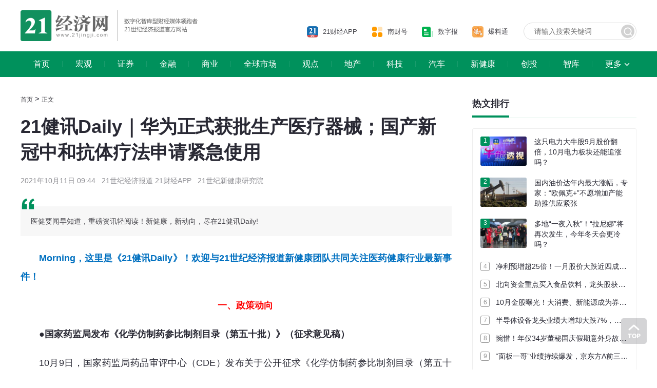

--- FILE ---
content_type: text/html
request_url: http://www.21jingji.com/article/20211011/herald/531c5808f3a527bff10ca82ba2175da7.html
body_size: 11742
content:

<!DOCTYPE html>
<html lang="zh-CN">

<head>
    <meta charset="utf-8" />
    <meta name="viewport" content="width=device-width, user-scalable=no, initial-scale=1.0, maximum-scale=1.0" />
    <title>21健讯Daily｜华为正式获批生产医疗器械；国产新冠中和抗体疗法申请紧急使用 - 21经济网</title>
    <meta name="keywords" content="生物技术,胰岛素泵,药品,西格" />
    <meta name="description" content="医健要闻早知道，重磅资讯轻阅读！新健康，新动向，尽在21健讯Daily!" />
    <!-- <link rel="dns-prefetch" href="//static.21jingji.com" />
      <link rel="dns-prefetch" href="//img.21jingji.com" />
      <link rel="apple-touch-icon" href="//static.21jingji.com/images/app/sfcAppShareIcon_114.jpg" /> -->

    <link href="https://static.21jingji.com/css/m/swiper.min.css" rel="stylesheet" />
    <link href="https://static.21jingji.com/plugin/datepicker/datepicker.min.css" rel="stylesheet">
    <link href="https://static.21jingji.com/web_fed/css/style.css?v20211012" rel="stylesheet" type="text/css" />
</head>

<body>
        <!-- header -->
<div class="layout header">
    <div class="top">
        <div class="logo"><a href="http://www.21jingji.com/"><img src="https://static.21jingji.com/web_fed/images/logo.png" alt=""></a></div>
        <div class="search">
            <form action="http://www.21jingji.com/channel/search/" method="get"><input class="search-input" type="text" name="s" value="" placeholder="请输入搜索关键词" /><input class="search-btn" type="submit" name="" value="" /></form>
        </div>
        <div class="tools">
            <div class="tools-list">
                <a href="https://app.21jingji.com/"><i class="icon-app"></i><span>21财经APP</span></a>
                <a href="https://mp.sfccn.com/"><i class="icon-nch"></i><span>南财号</span></a>
                <a href="http://epaper.21jingji.com"><i class="icon-epaper"></i><span>数字报</span></a>
                <a href="https://m.21jingji.com/dynamic/complaint/index"><i class="icon-blt"></i><span>爆料通</span></a>
            </div>
        </div>
    </div>
</div>
<!-- header end -->

<!-- 导航 -->
<div class="wrap nav-wrap">
    <div class="layout" id="navWrap">
        <a href="http://www.21jingji.com/" >首页</a>
        <a href="/channel/politics" >宏观</a>
        <a href="/channel/capital" >证券</a>
        <a href="/channel/finance" >金融</a>
        <a href="/channel/business" >商业</a>
        <a href="/channel/global" >全球市场</a>
        <a href="/channel/opinion" >观点</a>
        <a href="/channel/Property" >地产</a>
        <a href="/channel/technology" >科技</a>
        <a href="/channel/auto" >汽车</a>
        <a href="/channel/healthnews" >新健康</a>
        <a href="/channel/entrepreneur" >创投</a>
        <a href="/channel/thinktank" >智库</a>
        <a href="javascript:void(0)" class="nav-more">更多</a>
    </div>
    <div class="wrap nav-list">
        <div class="layout" id="navList">
            <a href="/channel/GHM_GreaterBay" >大湾区</a>
            <a href="/channel/BandR" >一带一路</a>
            <a href="/channel/cultureTravel" >文旅</a>
            <a href="/channel/readnumber" >数读</a>
            <a href="/channel/financing" >理财</a>
            <a href="/channel/Intelligence" >投资通</a>
            <a href="/channel/21tv" >21视频</a>
            <a href="/channel/live" >直播</a>
            <a href="https://app.21jingji.com/epaper/html/market.html" >品牌活动</a>
<!--            <a href="http://www.21jingji.com/channel/special/" >专题</a>-->
        </div>
    </div>
</div>
<!-- 导航 end -->

<!-- 主体内容 -->
<div class="layout">
    <!-- 左侧 -->
    <div class="col-l">
        <div class="location"><a href="http://www.21jingji.com/">首页</a> &gt;
            <!--            &gt; <a href="index.html">财经 </a> &gt; -->
            <a href="javascript:;">正文</a></div>
        <div class="main">
            <h1>21健讯Daily｜华为正式获批生产医疗器械；国产新冠中和抗体疗法申请紧急使用</h1>
            <h6>
                2021年10月11日 09:44                &nbsp;&nbsp;21世纪经济报道 21财经APP                &nbsp;&nbsp;21世纪新健康研究院            </h6>

                        <div class="desc">医健要闻早知道，重磅资讯轻阅读！新健康，新动向，尽在21健讯Daily!</div>
            
            <div class="content">

                                <p><span style="color: rgb(0, 112, 192);"><strong>Morning，这里是《21健讯Daily》！欢迎与21世纪经济报道新健康团队共同关注医药健康行业最新事件！</strong></span></p><p></p><h4 style="text-align: center;"><span style="color: rgb(255, 0, 0);">一、政策动向</span></h4><p>●<strong>国家药监局发布《化学仿制药参比制剂目录（第五十批）》（征求意见稿）</strong></p><p>10月9日，国家药监局药品审评中心（CDE）发布关于公开征求《化学仿制药参比制剂目录（第五十批）》（征求意见稿）意见的通知。</p><p>根据国家局2019年3月28日发布的《关于发布化学仿制药参比制剂遴选与确定程序的公告》（2019年第25号），我中心组织遴选了第五十批参比制剂（见附件），现予以公示征求意见。</p><p>公示期间，请通过参比制剂遴选申请平台下“参比制剂存疑品种申请”模块向药审中心进行反馈，为更好服务申请人，反馈意见请提供充分依据和论证材料，反馈材料应加盖单位公章，并提供真实姓名和联系方式。</p><p>公示期限：2021年10月9日～2021年10月21日（10个工作日）。</p><h4 style="text-align: center;"><span style="color: rgb(255, 0, 0);">二、药械审批</span></h4><p>●<strong>泽布替尼在澳获批用于治疗套细胞淋巴瘤</strong></p><p>10月11日，百济神州宣布，百悦泽®（泽布替尼）已在澳大利亚获批用于治疗既往接受过至少一种疗法的套细胞淋巴瘤（MCL）成人患者。</p><p>这是百悦泽®继近期在澳大利亚首次获批用于治疗华氏巨球蛋白血症后，在澳大利亚获批的第二项适应症。目前，百悦泽®已在9个国家获批用于治疗套细胞淋巴瘤。</p><p></p><p></p><p>●<strong>微芯生物1类新药“西格列他钠”即将获批</strong></p><p>10月9日，NMPA 官网显示，微芯生物的1类新药“西格列他钠”审评状态已变更为“在审批”，有望在近日获批，成为继西达本胺之后微芯生物获批上市的第二款产品。</p><p>西格列他钠（商品名为双洛平）是深圳微芯生物自主研发的核受体过氧化物酶体增生物受体（PPAR）全激活剂，属于全新作用机制的胰岛素增敏剂，用于治疗2型糖尿病。通过同时低强度激活PPARα、γ和δ受体，西格列他可更有效地抑制由肥胖及炎症因子激活的CDK5对PPARγ的磷酸化，从而选择性地改变一系列与胰岛素增敏相关基因的表达。不但可以控制血糖，还可以治疗患者通常伴发的脂代谢及能量代谢紊乱，进而有益于心血管并发症的预防和控制。</p><p></p><h4 style="text-align: center;"><span style="color: rgb(255, 0, 0);">三、资本市场</span></h4><p></p><p>●<strong>微泰医疗将于10月19日登陆港股</strong></p><p>最新获悉，微泰医疗将于10月19日在香港联交所主板挂牌上市。微泰医疗成立于2011年，主要从事包括糖尿病治疗及糖尿病检测医疗器械的研发与生产。截至目前，微泰医疗已有9款获批及在研产品，拥有Equil贴敷式胰岛素泵(NMPA、CE)、AiDEX G7连续血糖检测系统(CE)等3款获批产品。</p><p>根据灼识咨询报告，微泰医疗是全球3家商业化贴敷式胰岛素泵企业中唯一一家商业化免校准持续葡萄糖监测系统的公司。同时，公司的核心产品Equil贴敷式胰岛素泵是全球第二款商业化的半抛式使用贴敷式胰岛素泵，也是唯一一款同时在中国和欧盟获批的国产贴敷式胰岛素泵。</p><p></p><p></p><p>●<strong>联拓生物拟赴纳斯达克上市</strong></p><p>联拓生物计划在纳斯达克全球市场上市,股票代码LIAN。高盛、杰富瑞和美银证券为联席主承销商。</p><p>联拓生物于2020年10月成立，并获得了3.1亿美元的巨额融资，由美国生物医药投资领域知名投资机构RA Capital和Venrock Healthcare Capital Partners以及国投招商共同领投。2020年10月，联拓生物获得辉瑞参与的3.1亿美元交叉轮融资。该公司已引进了9个候选产品，涵盖肿瘤科、心血管科、呼吸科、眼科和呼吸科。</p><p></p><p>●<strong>三叶草生物通过港交所上市聆讯</strong></p><p>据港交所10月10日披露，三叶草生物(Clover Biopharmaceuticals, Ltd)通过港交所上市聆讯，高盛、中金公司担任其联席保荐人。</p><p>三叶草生物是一家临床阶段生物技术公司，致力于开发新型疫苗及生物治疗候选产品，解决全球最危及生命的疾病及公共卫生威胁；凭借其独有的Trimer-Tag平台，有望成为首批在全球范围内商业化COVID-19重组蛋白疫苗的公司之一。</p><p>Trimer-Tag专利技术平台是研制新型疫苗及生物疗法的产品开发平台。基于Trimer-Tag技术平台，三叶草生物建立了14条管线，包括6种Trimer-Tag亚单位疫苗、两种Trimer-Tag肿瘤候选药物和3种Fc融合候选产品。</p><h4 style="text-align: center;"><span style="color: rgb(255, 0, 0);">四、行业大事</span></h4><p></p><p>●<strong>腾盛博药新冠中和抗体联合疗法申请FDA紧急使用授权</strong></p><p>近日 ，腾盛博药生物科技有限公司宣布向FDA提交其在研的SARS-CoV-2联合疗法BRII-196/BRII-198（“BRII-196/BRII-198联合疗法”）紧急使用授权（EUA）申请，申请支持数据将滚动提交。该EUA申请是基于ACTIV-2 III期临床试验积极结果。该研究结果显示，与安慰剂相比，BRII-196/BRII-198联合疗法能使临床进展为重度疾病高风险的COVID-19门诊患者住院和死亡风险降低78%，且安全性优于安慰剂。此外，相比晚期开始接受治疗（症状出现后6至10天内）的受试者，早期开始接受治疗（症状出现后5天内）的受试者住院和死亡率显著降低。</p><p></p><p></p><p>●<strong>华为正式获批开始生产医疗器械</strong></p><p>10月8日，广东省食药监局发布了广东省医疗器械注册人制度试点批准产品名单（截至2021-10-8），华为腕部单导心电采集器正式批准生产，注册证号为：粤械注准20202071705，受托人为歌尔股份有限公司以及潍坊京为高科电子科技有限公司。</p><p>除腕部单导心电采集器外，华为还有三款医疗器械进入优先审批程序。分别是腕部心电血压记录仪（MLY-B10、MLY-B11）、心电分析系统（ECG-1）、心率失常分析系统（PPG-1）。</p><p>早在今年5月，华为方面透露，华为首款可以测量血压的智能手表已通过医疗器械注册检验，下一步将联合专业医疗机构开启注册临床试验，预计在今年下半年正式上市。</p><p><img src="https://img.21jingji.com/uploadfile/cover/20211011/1633915325222412.jpg" title=""/></p><p></p>                <!-- 加载更多 -->
                            </div>
            <div class="share-wrap">
                <a href="http://www.21jingji.com/" class="back">返回21经济网首页 &gt;&gt;</a>
                <div data-tag="share_1" class="share-box" >
                    <span>分享到：</span>
                    <a data-cmd="weixin" class="icon-share weixin" onclick="shareToWeixin()" title="分享到微信朋友圈" ></a>
                    <a data-cmd="tsina" class="icon-share sina" onclick="shareToSinaWB(event)" title="分享到新浪微博"></a>
                    <!--<a data-cmd="more" class="bds_more share" title="更多分享"></a>-->
                </div>
                <div class="shareWeixin">
                    <a href="javascript:closeWeixin();">×</a>
                    <div class="s-tit">分享到微信朋友圈</div>
                    <div id="urlQrcode"></div>
                    <div class="s-tip">打开微信，点击底部的“发现”，<br />使用“扫一扫”即可将网页分享至朋友圈。</div>
                </div>
            </div>

        </div>
        <div class="row" style="display: none">
            <h1><span>相关新闻</span></h1>
            <div class="news Xnew">

            </div>
        </div>
    </div>
    <!-- 左侧 end -->
    <!-- 右侧 -->
    <div class="col-r">
        <div class="bn r-bn cmsAD" data-id="12"></div>
        <div class="row">
            <h1><span>热文排行</span></h1>
            <div class="box">
                <ul class="hot-list">
                                                <li class="hot-top"><em>1</em><a href="http://www.21jingji.com/article/20211007/herald/bbb3b9ae582a824c342d8548df33fc1f.html" title="这只电力大牛股9月股价翻倍，10月电力板块还能追涨吗？" target="_blank">
                        <div class="thumb"  data-original="https://img.21jingji.com/uploadfile/cover/20200907/202009071302586008_listthumb.jpg"></div>
                        <p>这只电力大牛股9月股价翻倍，10月电力板块还能追涨吗？</p>
                    </a></li>
                                        <li class="hot-top"><em>2</em><a href="http://www.21jingji.com/article/20211011/herald/39382c1e983ad228793c0207f4075009.html" title="国内油价达年内最大涨幅，专家：“欧佩克+”不愿增加产能助推供应紧张" target="_blank">
                        <div class="thumb"  data-original="https://img.21jingji.com/uploadfile/cover/20180201/201802011934487233_listthumb.jpg"></div>
                        <p>国内油价达年内最大涨幅，专家：“欧佩克+”不愿增加产能助推供应紧张</p>
                    </a></li>
                                        <li class="hot-top"><em>3</em><a href="http://www.21jingji.com/article/20211011/herald/7879894846a490a80a04394459062369.html" title="多地“一夜入秋”！“拉尼娜”将再次发生，今年冬天会更冷吗？" target="_blank">
                        <div class="thumb"  data-original="https://img.21jingji.com/uploadfile/cover/20190228/201902280757117219_listthumb.jpg"></div>
                        <p>多地“一夜入秋”！“拉尼娜”将再次发生，今年冬天会更冷吗？</p>
                    </a></li>
                                        <li><em>4</em><a href="http://www.21jingji.com/article/20211011/herald/5717f4dea1e1801eb5719be68ab0652b.html" title="净利预增超25倍！一月股价大跌近四成，云天化抛史上最强三季度预告" target="_blank">净利预增超25倍！一月股价大跌近四成，云天化抛史上最强三季度预告</a></li>
                                        <li><em>5</em><a href="http://www.21jingji.com/article/20211009/herald/e8cc5801262396664de53d4abf6174f5.html" title="北向资金重点买入食品饮料，龙头股获25亿增持，同时加仓这些个股（名单）" target="_blank">北向资金重点买入食品饮料，龙头股获25亿增持，同时加仓这些个股（名单）</a></li>
                                        <li><em>6</em><a href="http://www.21jingji.com/article/20211008/herald/c9b126efc2e5fdc6d7c1c0bcd5423a7a.html" title="10月金股曝光！大消费、新能源成为券商必选，近半数券商看好这家公司" target="_blank">10月金股曝光！大消费、新能源成为券商必选，近半数券商看好这家公司</a></li>
                                        <li><em>7</em><a href="http://www.21jingji.com/article/20211008/herald/775ab920fec3ee7d010ba297270da42b.html" title="半导体设备龙头业绩大增却大跌7%，北方华创85亿定增即将落地，机构最高目标价站上460元/股" target="_blank">半导体设备龙头业绩大增却大跌7%，北方华创85亿定增即将落地，机构最高目标价站上460元/股</a></li>
                                        <li><em>8</em><a href="http://www.21jingji.com/article/20211008/herald/768d331c064f1dbf7061281ff369d5e6.html" title="惋惜！年仅34岁董秘国庆假期意外身故，节前刚获股权激励，公司股价年内曾翻倍" target="_blank">惋惜！年仅34岁董秘国庆假期意外身故，节前刚获股权激励，公司股价年内曾翻倍</a></li>
                                        <li><em>9</em><a href="http://www.21jingji.com/article/20211008/herald/56223e29832b3b3a8430bd235b63ea6f.html" title="“面板一哥”业绩持续爆发，京东方A前三季度净利预增7倍，LCD TV面板价格调整影响几何？" target="_blank">“面板一哥”业绩持续爆发，京东方A前三季度净利预增7倍，LCD TV面板价格调整影响几何？</a></li>
                                        <li><em>10</em><a href="http://www.21jingji.com/article/20211011/herald/2797fe1a73cf4abe0a1df3f10bb70d6c.html" title="南财脱水研报丨医药生物板块三季报业绩前瞻，关注业绩靓丽个股" target="_blank">南财脱水研报丨医药生物板块三季报业绩前瞻，关注业绩靓丽个股</a></li>
                                    </ul>
                <!--                <a href="javascript:;" class="btn-more"><span>查看全部</span><i></i></a>-->
            </div>
        </div>

        <div class="row">
            <h1><span>财经日历</span></h1>
            <div class="box">
                <div class="today"></div>
                <div class="calendar" type="text" id="datepicker">
                </div>
                <div class="c-nav" id="FinanceDaily_menu">
                    <a href="javascript:;" class="active" data-id="jryd">今日要点</a>
                    <a href="javascript:;" data-id="qqds">全球大事</a>
                    <a href="javascript:;" data-id="jjsj">经济数据</a>
                </div>
                <div class="c-list jryd">

                </div>
                <div class="c-list qqds" style="display: none;">

                </div>
                <div class="c-list jjsj" style="display: none;">

                </div>
                <a href="https://app.21jingji.com/epaper/html/app/financeDaily/#/" class="btn-more" target="_blank"><span>查看全部</span><i></i></a>
            </div>
        </div>

        <div class="row">
            <h1><a href="/channel/readnumber" title="数读"><span>数读</span></a></h1>
            <div class="box">
                                        <a href="http://www.21jingji.com/article/20211011/herald/63011534d46c45b42d097c94a5b7a899.html" title="2021年诺贝尔经济学奖揭晓，赢家是他们！历届得主有哪些特点？一图读懂" target="_blank" class="sd" data-original="https://img.21jingji.com/uploadfile/cover/20211011/202110111656281819_small.jpg">
                    <p>2021年诺贝尔经济学奖揭晓，赢家是他们！历届得主有哪些特点？一图读懂</p>
                    <div class="sd-mask"></div>
                </a>
                                <a href="http://www.21jingji.com/article/20211008/herald/dc52a1e66584bfb2bf412584924600e4.html" title="限电限产实时跟踪，上市公司影响如何？一键查询" target="_blank" class="sd" data-original="https://img.21jingji.com/uploadfile/cover/20211009/202110091622368471.jpg">
                    <p>限电限产实时跟踪，上市公司影响如何？一键查询</p>
                    <div class="sd-mask"></div>
                </a>
                                <a href="http://www.21jingji.com/article/20211008/herald/67f3c57f10ca43fab1dea68c802b82a0.html" title="24位大咖和潮人已就位，“2021网红城市百强榜”打Call气氛组就差你了！" target="_blank" class="sd" data-original="https://img.21jingji.com/uploadfile/cover/20211008/202110080901348003_small.jpg">
                    <p>24位大咖和潮人已就位，“2021网红城市百强榜”打Call气氛组就差你了！</p>
                    <div class="sd-mask"></div>
                </a>
                            </div>
        </div>

        <div class="row">
            <h1><span>每日智库看点</span></h1>
            <div class="box">
                                        <a href="http://www.21jingji.com/article/20211012/herald/6a13bdd437f3bf7b82d11dfd9ed27b06.html" title="21健讯Daily｜默沙东新冠口服药递交紧急使用申请；全国线上线下整治三类化妆品" target="_blank" class="r">
                    <p>21健讯Daily｜默沙东新冠口服药递交紧急使用申请；全国线上线下整治三类化妆品</p><b  data-original="https://img.21jingji.com/uploadfile/cover/20211012/202110120856073578_small.jpg"></b>
                </a>
                                <a href="http://www.21jingji.com/article/20211011/herald/531c5808f3a527bff10ca82ba2175da7.html" title="21健讯Daily｜华为正式获批生产医疗器械；国产新冠中和抗体疗法申请紧急使用" target="_blank" class="r">
                    <p>21健讯Daily｜华为正式获批生产医疗器械；国产新冠中和抗体疗法申请紧急使用</p><b  data-original="https://img.21jingji.com/uploadfile/cover/20211011/202110110844081775_small.jpg"></b>
                </a>
                                <a href="http://www.21jingji.com/article/20211009/herald/7ede6a22f010967f96b2bf4ec7212515.html" title="21健讯Daily｜国产新冠口服药开启三期临床试验；默克“明星在研产品”遭遇三连败" target="_blank" class="r">
                    <p>21健讯Daily｜国产新冠口服药开启三期临床试验；默克“明星在研产品”遭遇三连败</p><b  data-original="https://img.21jingji.com/uploadfile/cover/20211009/202110090851591408_small.jpg"></b>
                </a>
                                <a href="http://www.21jingji.com/article/20211008/herald/77d51cc72362fbeccdde056e6ca101a5.html" title="《中国资本市场业绩承诺研究报告书》发布：并购重组“灵丹妙药”，还是阻碍整合“绊脚石”？" target="_blank" class="r">
                    <p>《中国资本市场业绩承诺研究报告书》发布：并购重组“灵丹妙药”，还是阻碍整合“绊脚石”？</p><b  data-original="https://img.21jingji.com/uploadfile/cover/20190708/201907081209044969_listthumb.jpg"></b>
                </a>
                                <a href="http://www.21jingji.com/article/20211008/herald/3ff7ec9ca281fa52fd698f4c3e74e5fd.html" title="21健讯Daily｜智飞生物新冠疫苗在印尼获批；厦门中高风险地区清零" target="_blank" class="r">
                    <p>21健讯Daily｜智飞生物新冠疫苗在印尼获批；厦门中高风险地区清零</p><b  data-original="https://img.21jingji.com/uploadfile/cover/20211008/202110080830251588_small.jpg"></b>
                </a>
                
                <a href="javascript:;" class="btn-more"><span>查看全部</span><i></i></a>
            </div>
        </div>

        <!--        <div class="bn r-bn"><a href=""><img src="https://img.21jingji.com/uploadfile/cover/20210826/c3d4a9d01c8e36a801c79b7a08cc20a3.jpg" alt=""></a></div>-->
                <div class="row">
    <h1><span>关注我们</span></h1>
    <div class="box">
        <ul class="follow-list">
            <li><img src="https://static.21jingji.com/web_fed/images/logo_21app.png" alt="">
                <div class="qrcode"><img src="https://static.21jingji.com/web_fed/images/qrcode/khd.png" alt="客户端">
                    <p>扫描二维码下载<br />21财经APP</p>
                </div>
            </li>
            <li><img src="https://static.21jingji.com/web_fed/images/logo_wechat.png" alt="">
                <div class="qrcode"><img src="https://static.21jingji.com/web_fed/images/qrcode/wx.jpg" alt="微信">
                    <p>扫描二维码关注<br />微信公众号</p>
                </div>
            </li>
            <li><img src="https://static.21jingji.com/web_fed/images/logo_weibo.png" alt="">
                <div class="qrcode"><img src="https://static.21jingji.com/web_fed/images/qrcode/wb.png" alt="微博">
                    <p>扫描二维码关注<br />微博</p>
                </div>
            </li>
            <li><img src="https://static.21jingji.com/web_fed/images/logo_dy.png" alt="">
                <div class="qrcode"><img src="https://static.21jingji.com/web_fed/images/qrcode/dy.png" alt="抖音">
                    <p>扫描二维码关注<br />抖音</p>
                </div>
            </li>
            <li><img src="https://static.21jingji.com/web_fed/images/logo_bilibili.png" alt="">
                <div class="qrcode"><img src="https://static.21jingji.com/web_fed/images/qrcode/b.png" alt="B站">
                    <p>扫描二维码关注<br />BiliBili</p>
                </div>
            </li>
            <li><img src="https://static.21jingji.com/web_fed/images/logo_jrtt.png" alt="">
                <div class="qrcode"><img src="https://static.21jingji.com/web_fed/images/qrcode/jrtt.png" alt="头条">
                    <p>扫描二维码关注<br />今日头条</p>
                </div>
            </li>
            <li><img src="https://static.21jingji.com/web_fed/images/logo_bjh.png" alt="">
                <div class="qrcode"><img src="https://static.21jingji.com/web_fed/images/qrcode/bjh.jpg" alt="百家号">
                    <p>扫描二维码关注<br />百家号</p>
                </div>
            </li>
            <li><img src="https://static.21jingji.com/web_fed/images/logo_ks.png" alt="">
                <div class="qrcode"><img src="https://static.21jingji.com/web_fed/images/qrcode/ks.jpg" alt="快手">
                    <p>扫描二维码关注<br />快手</p>
                </div>
            </li>
        </ul>
    </div>
</div>        <div class="row">
            <h1><span>公告</span></h1>
            <div class="box gg-list">
                <ul id="note_list">
                                                <li><a href="http://www.21jingji.com/2021/3-29/2OMDE0MTFfMTYyMzc2OA.html" title="关于新闻资讯检索采集服务采购项目询价" target="_blank">关于新闻资讯检索采集服务采购项目询价</a></li>
                                        <li><a href="http://www.21jingji.com/2020/12-11/1NMDE0MTFfMTYxMjU1NQ.html" title="南方财经全媒体集团2021届校园招聘全面启动" target="_blank">南方财经全媒体集团2021届校园招聘全面启动</a></li>
                                        <li><a href="http://www.21jingji.com/2020/11-26/wNMDE0MTFfMTYwODcwNQ.html" title="拟申领新闻记者证人员名单公示" target="_blank">拟申领新闻记者证人员名单公示</a></li>
                                        <li><a href="http://www.21jingji.com/2020/11-16/2OMDE0MTFfMTYwNjI2OQ.html" title="反侵权公告（第002号）针对猎豹浏览器移动端严重侵权行为的公告" target="_blank">反侵权公告（第002号）针对猎豹浏览器移动端严重侵权行为的公告</a></li>
                                        <li><a href="http://www.21jingji.com/2020/9-9/5MMDE0MTFfMTU4OTQ5Mg.html" title="反侵权公告（第001号）" target="_blank">反侵权公告（第001号）</a></li>
                                        <li><a href="http://www.21jingji.com/2020/9-9/2NMDE0MTFfMTU4OTQ2NQ.html" title="广东二十一世纪传媒股份有限公司金融年会系列活动酒店服务采购项目失败公告" target="_blank">广东二十一世纪传媒股份有限公司金融年会系列活动酒店服务采购项目失败公告</a></li>
                                    </ul>
                <a href="http://www.21jingji.com/notice/" class="btn-more"><span>查看全部</span><i></i></a>
            </div>
        </div>
    </div>
    <!-- 右侧 end -->
</div>

        <div class="wrap footer" style="height: 210px">
    <style>
        .layout .line-list a{
            font-size: 16px;
        }
        .layout .line-list span{
            font-size: 11px;
            margin: 0 10px;
            color: #bebec6;
            margin: 0 20px 0 26px;
        }
    </style>
    <div class="layout" style="text-align: center">
        <div class="row line-list" style="margin-bottom: 20px">
            <img height="25px" src="https://static.21jingji.com/v2.0/images/logof.png" alt="" ><span>|</span>
            <a href="http://www.21jingji.com/channel/aboutus/">关于我们</a><span>|</span>
            <a href="http://www.21jingji.com/channel/contactus/">联系我们</a><span>|</span>
            <a href="http://www.21jingji.com/channel/statement/">版权声明</a><span>|</span>
            <a href="http://www.21jingji.com/channel/link/">友情链接</a>
        </div>
        <div class="row">
            <div class="copy-l" style="width: auto;margin: 0 auto;float: none">
                <p style="margin-top: 10px;">ICP经营许可证号：粤B2-20090432号     广播电视节目制作经营许可证（粤）字第02126号 <a href="https://beian.miit.gov.cn/" target="_blank" >粤ICP备2021113567号</a><br />
                    内容索引    互联网新闻信息服务许可证编号：44120180007</p>
                <p style="margin-top: 5px;"><a target="_blank" href="http://www.beian.gov.cn/portal/registerSystemInfo?recordcode=44010402000579" style="color:#CCC;display:inline-block;text-decoration:none;height:20px;line-height:20px;"><img src="https://static.21jingji.com/image/21jingji/gaba.png" style="float:left;">粤公网安备 44010402000579号</a></p>
            </div>
        </div>
    </div>
</div>
<!--2021-10-12 16:59:41--><!-- 主体内容 end -->
<a href="#" class="go-top"></a>
<!-- js -->
<script src="https://static.21jingji.com/js/jquery-3.6.0.min.js"></script>
<script src="https://static.21jingji.com/js/jquery.lazyload_1.9.7.min.js"></script>
<script src="https://static.21jingji.com/plugin/datepicker/datepicker.min.js"></script>
<script src="https://static.21jingji.com/plugin/datepicker/datepicker.zh-CN.min.js"></script>
<script src="https://static.21jingji.com/js/m/swiper.min.js"></script>
<script type="text/javascript" src="https://static.21jingji.com/v2.0/js/login.js?v5"></script>
<script src="https://static.21jingji.com/web_fed/js/index.js?v5"></script>

<script>
    
    // 相关文章
    var newspaperid = "424908";
    var catid = "750";
    var subcat = "861,978";
    var getXG = function () {
        var gustUrl = 'https://api.21jingji.com/article/relatednew';
        $.ajax({
            type: 'get',
            async: false,
            url: gustUrl,
            dataType: 'jsonp',
            jsonp: "callback",
            data: {
                "id": newspaperid,
                "catid": catid,
            },
            success: function (data) {
                var html = '';
                $.each(data,function (n,d){
                    d.url = d.url.replace('https://m.21jingji.com/article/','http://www.21jingji.com/article/');
                    d.url = d.url.replace('http://m.21jingji.com/article/','http://www.21jingji.com/article/');
                    d.pic = d.pic?d.pic:'https://static.21jingji.com/v2.0/images/default.png';
                    html +=
                        '<a href="'+d.url+'">\n' +
                        '                    <div class="thumb" data-original="'+d.pic+'"></div>\n' +
                        '                    <div class="title">\n' +
                        '                        <h2>'+d.title+'</h2>\n' +
                        '<p>'+d.keywords+'</p>' +
                        '                        <span>'+d.author+'</span>\n' +
                        '                    </div>\n' +
                        '                </a>'
                })
                console.log(data)
                if(data.length>0) {
                    $('.Xnew').html(html)
                    $('.Xnew').parent().show();
                }
                setLazyLoad();
            }
        });
    }
    getXG()

</script>
<script src="https://res.wx.qq.com/open/js/jweixin-1.0.0.js"></script>
<script>
    var share_title = "21健讯Daily｜华为正式获批生产医疗器械；国产新冠中和抗体疗法申请紧急使用";
    var share_desc = "医健要闻早知道，重磅资讯轻阅读！新健康，新动向，尽在21健讯Daily!";
    var share_imgUrl = 'https://static.21jingji.com/v2.0/images/logo_Share.gif';
    var share_link = window.location.href;
    // share_link = share_link.replace('http://www.21jingji.com','https://m.21jingji.com') //分享用回www


    var ua = window.navigator.userAgent.toLowerCase();
    //通过正则表达式匹配ua中是否含有MicroMessenger字符串
    if(ua.match(/MicroMessenger/i) == 'micromessenger'){
        var jssdk_url = "https://m.21jingji.com/wechat/jssdk/?url="+encodeURIComponent(window.location.href);
        document.write("<script src='"+jssdk_url+"'><\/script>");
        wx.ready(function () {
            wx.onMenuShareAppMessage({title: share_title,link: share_link,desc: share_desc,imgUrl: share_imgUrl,success: function(){shareLog('wechatSession');shareRecommend();}});
            wx.onMenuShareTimeline({title: share_title,link: share_link,desc: share_desc,imgUrl: share_imgUrl,success: function(){shareLog('wechatTimeline');shareRecommend();}});
            wx.onMenuShareQQ({title: share_title,link: share_link,desc: share_desc,imgUrl: share_imgUrl,success: function(){shareLog('QQ');shareRecommend();}});
            wx.onMenuShareWeibo({title: share_title,link: share_link,desc: share_desc,imgUrl: share_imgUrl,success: function(){shareLog('Weibo');shareRecommend();}});
        })
    }
    /**分享日志*/
    function shareLog(platform) {
        var gustUrl = 'https://api.21jingji.com/user/sharelog';
        var realurl = $('#realurl').val();
        jQuery.ajax({
            type: 'post',
            async: false,
            url: gustUrl,
            dataType: 'jsonp',
            jsonp: 'callback',
            data: {
                pid: newspaperid,
                catid: catid,
                title: articleTitle,
                url: realurl,
                source: 3,
                type: 2,
                status: 99,
                pagename: '抢鲜报',
                platform: platform,
                dosubmit: 1
            },
            success: function (data) { }
        });
    }
    /**分享日志*/

    /**behavior*/
    var statApi = 'https://stats.21jingji.com/behavior/log';
    var _referrer = encodeURIComponent(document.referrer);
    var _from = getUrlParam('from');
    var _rand = Math.random();
    var datas = {
        id: newspaperid,
        catid: catid,
        subcat: subcat,
        platform: 'website',
        uid: '',
        referrer: _referrer,
        rand: _rand,
        from: _from
    };
    jQuery.ajax({
        type: 'POST',
        // async: true,
        url: statApi,
        dataType: 'jsonp',
        jsonp: 'callback',
        data: {
            type: 1,
            datas: datas
        },
        success: function (data) { }
    });

    // 获取链接参数
    function getUrlParam(name) {
        //封装方法
        var reg = new RegExp('(^|&)' + name + '=([^&]*)(&|$)');
        var r = window.location.search.substr(1).match(reg);
        if (r != null) return unescape(r[2]);
        return '';
    }
</script>
<script type="text/javascript" src="https://static.21jingji.com/js/jquery.qrcode.min.js"></script>
<script type="text/javascript" src="https://static.21jingji.com/web_fed/js/share.js?v5"></script>
</body>

</html>

--- FILE ---
content_type: text/css
request_url: https://static.21jingji.com/web_fed/css/style.css?v20211012
body_size: 9375
content:
/* 21jingji.com by jim 202108*/
@charset "utf-8";

* {
  margin: 0;
  padding: 0;
  box-sizing: border-box;
  -moz-box-sizing: border-box;
  -webkit-box-sizing: border-box;
}

body {
  width: 100%;
  min-width: 1200px;
  font-family: sans-serif;
  font-size: 15px;
  color: #292934;
  line-height: 25px;
  background-color: #fff;
  -webkit-text-size-adjust: 100%;
  -ms-text-size-adjust: 100%;
}
@font-face {
  font-family: 'barlow';
  src: url('https://static.21jingji.com/css/fonts/BarlowSemiCondensed-SemiBold.ttf');
}
h1,
h2,
h3,
h4,
h5,
h6 {
  font-size: 100%;
  font-weight: normal;
}

em,
i {
  font-style: normal;
}

img {
  border: none;
  outline: none;
  vertical-align: middle;
}

a {
  color: #292934;
  text-decoration: none;
  cursor: pointer;
}
a:hover {
  color: #0f8453;
  text-decoration: underline;
}
ul,
li {
  list-style: none;
}
.clearfix {
  *zoom: 1;
}
.tools-list::after,
.layout::after,
.row::after,
a.t::after,
a.r::after,
.level::after,
.fz-box::after,
.c-list ul::after,
.stock-list li::after,
.follow-list::after,
.share-wrap::after,
.ab-box::after,
.clearfix::after {
  clear: both;
  display: block;
  content: '';
  visibility: hidden;
}

.none {
  display: none;
}

/* 首页 导航 */
.fixed {
  position: fixed;
  left: 0;
}
.wrap {
  margin: 0 auto;
  width: 100%;
  min-width: 1200px;
}
.layout {
  margin: 0 auto 15px;
  width: 1200px;
}
.bn {
  margin-bottom: 20px;
  width: 100%;
  height: 110px;
  background: #f5f5f5;
  overflow: hidden;
}
.r-bn {
  height: 320px;
}
.r-bn img {
  width: 100%;
  height: 100%;
}
.header {
  margin-bottom: 0;
  height: 100px;
}
.logo {
  float: left;
  margin-top: 20px;
  width: 345px;
  /* height: 40px; */
}
.logo img {
  width: 100%;
}
.search,
.tools {
  float: right;
  margin-top: 44px;
}
.search {
  position: relative;
  width: 220px;
}
.search-input {
  padding: 0 20px;
  width: 220px;
  height: 34px;
  font-size: 14px;
  color: #8e8e93;
  line-height: 34px;
  background: #fff;
  border: 1px solid #ddd;
  border-radius: 20px;
}
.search-input:focus {
  outline: none;
  border-color: #8e8e93;
}
.search-btn {
  position: absolute;
  top: 4px;
  right: 4px;
  width: 26px;
  height: 26px;
  background: #d2d2d2 url('../images/icon_search.png') no-repeat center center;
  border-radius: 20px;
  cursor: pointer;
  border: none;
}
.tools {
  width: 460px;
  text-align: right;
}
.tools-top a,
.tools-top span {
  display: inline-block;
  vertical-align: middle;
}
.tools-top a {
  padding: 10px 15px;
  font-size: 13px;
  color: #45444a;
}
.tools-top a:last-child {
  color: #0f8453;
}
.tools-top a:hover {
  text-decoration: underline;
}
.tools-top span {
  width: 1px;
  height: 10px;
  background: #d8d8d8;
}
.tools-list {
  margin: 2px 10px 0 0;
}
.tools-list a {
  display: inline-block;
  margin-right: 20px;
  /* float: left; */
  /* width: 33.3333%; */
  font-size: 13px;
  color: #45444a;
  line-height: 30px;
  text-align: center;
}
.tools-list a:hover {
  color: #0f8453;
}
.tools-list i,
.tools-list span {
  display: inline-block;
  height: 30px;
  line-height: 30px;
  vertical-align: middle;
}
.tools-list i {
  margin-right: 5px;
  width: 30px;
  background-repeat: no-repeat;
  background-position: center center;
}
.tools-list i.icon-app {
  background-image: url('../images/icon_app.png');
}
.tools-list i.icon-nch {
  background-image: url('../images/icon_nch.png');
}
.tools-list i.icon-epaper {
  background-image: url('../images/icon_epaper.png');
}
.tools-list i.icon-blt {
  background-image: url('../images/icon_blt.png');
}
/* 导航 */
.nav-wrap {
  position: relative;
  margin-bottom: 30px;
  display: table;
  word-spacing: -5px;
  height: 50px;
  background-color: #00915c;
}
.nav-wrap .layout {
  margin-bottom: 0;
}
#navWrap a {
  position: relative;
  display: inline-block;
  padding: 10px 25px;
  font-size: 16px;
  color: #fff;
  line-height: 30px;
  text-align: center;
}
#navWrap a::after {
  content: ' ';
  position: absolute;
  right: 0;
  top: 19px;
  width: 1px;
  height: 12px;
  background-color: #1a9c6d;
}
#navWrap a:hover,
#navWrap a.cur {
  text-decoration: none;
  background-color: #006a44;
}
#navWrap a:hover::after,
#navWrap a.cur::after,
#navWrap a.nav-more::after {
  content: none;
}
#navWrap a:focus {
  opacity: 0.8;
}
.nav-more {
  background: url('../images/icon_arr_down.png') no-repeat 62px center;
}
.nav-list {
  display: none;
  position: absolute;
  top: 50px;
  left: 0;
  right: 0;
  padding: 7px 0;
  background: #fff;
  box-shadow: 0px 2px 15px 0px rgba(153, 153, 153, 0.3);
  z-index: 2;
}
.nav-list a {
  display: inline-block;
  padding: 7px 25px;
  font-size: 16px;
  color: #000;
  line-height: 20px;
}
.nav-list a:hover {
  color: #00915c;
  text-decoration: underline;
}

/* 分栏 */
.col-l,
.col-ml {
  float: left;
}
.col-r,
.col-mr {
  float: right;
}
.col-l {
  width: 840px;
}
.col-r {
  width: 320px;
}
.col-ml,
.col-mr {
  width: 400px;
}

/* 焦点图 */
.swiper-container {
  margin-bottom: 30px;
  padding: 0;
  width: 100%;
  height: 225px;
  background: #f5f5f5;
}
.swiper-slide {
  position: relative;
  display: -webkit-box;
  display: -ms-flexbox;
  display: -webkit-flex;
  display: flex;
  -webkit-box-pack: center;
  -ms-flex-pack: center;
  -webkit-justify-content: center;
  justify-content: center;
  -webkit-box-align: center;
  -ms-flex-align: center;
  -webkit-align-items: center;
  align-items: center;
  width: 100%;
  height: 100%;
  background-repeat: no-repeat;
  background-position: center center;
  background-size: cover;
  cursor: pointer;
}
.swiper-slide p {
  position: absolute;
  bottom: 0;
  left: 0;
  padding: 33px 10px 0;
  width: 100%;
  height: 70px;
  color: #fff;
  line-height: 20px;
  white-space: nowrap;
  text-overflow: ellipsis;
  overflow: hidden;
  background: linear-gradient(180deg, rgba(0, 0, 0, 0) 0%, rgba(0, 0, 0, 0.8) 100%);
  border-radius: 0px 0px 3px 3px;
}
.swiper-button-next,
.swiper-button-prev {
  width: 30px;
  height: 30px;
  border-radius: 50%;
}
.swiper-button-next:hover,
.swiper-button-prev:hover {
  opacity: 0.7;
}
.swiper-button-next.swiper-button-white,
.swiper-button-prev.swiper-button-white {
  background: rgba(0, 0, 0, 0.2) url('../images/icon_more_w.png') no-repeat center center;
  background-size: 7px auto;
}
.swiper-button-prev.swiper-button-white {
  transform: rotate(180deg);
}
.swiper-container-horizontal > .swiper-pagination-bullets,
.swiper-pagination-custom,
.swiper-pagination-fraction {
  bottom: 40px;
}
.swiper-pagination-bullet {
  width: 6px;
  height: 6px;
  background-color: #fff;
  opacity: 0.5;
}
.swiper-pagination-bullet-active {
  opacity: 1;
}
/* 视频列表 */
a.t {
  display: block;
  margin-bottom: 20px;
}
a.t .thumb {
  float: left;
  width: 200px;
  height: 113px;
  background-color: #f5f5f5;
  background-repeat: no-repeat;
  background-position: center center;
  background-size: cover;
  overflow: hidden;
  border-radius: 3px;
}
a.t .thumb i {
  display: block;
  margin: 75px 0 0 10px;
  width: 25px;
  height: 25px;
  background: url('../images/icon_play.png') no-repeat center center;
}
a.t .title {
  float: right;
  width: 185px;
  text-align: left;
}
a.t .title p {
  margin-bottom: 17px;
  height: 75px;
  display: -webkit-box;
  -webkit-box-orient: vertical;
  -webkit-line-clamp: 3;
  overflow: hidden;
  text-overflow: ellipsis;
}
a.t .title span {
  font-size: 12px;
  color: #8e8e93;
}
a.t .title label {
  display: inline-block;
  margin-right: 5px;
  width: 36px;
  height: 20px;
  font-size: 12px;
  color: #fff;
  line-height: 20px;
  text-align: center;
  background: #00915c;
  border-radius: 3px;
}
/* 行情 */
.red {
  color: #dc2222;
}
.green {
  color: #00915c;
}
.stock-list {
  margin-top: 30px;
  padding: 0 20px;
  border-top: 1px solid #eee;
  border-bottom: 1px solid #eee;
}
.stock-list li {
  padding: 13px 0;
  border-bottom: 1px solid #eee;
}
.stock-list li:last-child {
  border-bottom: none;
}
.stock-list li span {
  float: left;
  width: 33.3333%;
  height: 28px;
  line-height: 28px;
}
.stock-list li span:first-child {
  text-align: left;
}
.stock-list li span.zs,
.stock-list li span.zd {
  font-family: 'barlow';
  text-align: center;
}
.stock-list li span.zs {
  padding-right: 66px;
  text-align: right;
}
.stock-list li span.zd {
  background: #f5f5f5;
  border-radius: 3px;
}
.stock-list li span.zs.red {
  background: url('../images/icon_up.png') no-repeat 60px center;
}
.stock-list li span.zs.green {
  background: url('../images/icon_down.png') no-repeat 60px center;
}
.stock-list li span.zd.red:hover {
  color: #fff;
  background-color: #dc2222;
}
.stock-list li span.zd.green:hover {
  color: #fff;
  background-color: #00915c;
}
/* top news */
.top-news a {
  position: relative;
  display: block;
  margin-bottom: 15px;
  padding-bottom: 11px;
  font-size: 20px;
  line-height: 28px;
  font-weight: bold;
  border-bottom: 1px solid #eee;
}
.top-news label {
  position: absolute;
  display: block;
  top: 5px;
  width: 38px;
  height: 20px;
  font-size: 12px;
  color: #fff;
  line-height: 20px;
  text-align: center;
  background: #00915c;
  border-radius: 3px;
}
.top-news span {
  display: inline-block;
  text-indent: 48px;
  max-height: 54px;
}
.top-news p {
  margin-top: 10px;
  font-size: 12px;
  color: #8e8e93;
  line-height: 20px;
  font-weight: normal;
}
.top-news a:hover {
  text-decoration: none;
}
.news-list ul {
  padding-bottom: 15px;
  margin-bottom: 15px;
  border-bottom: 1px solid #eee;
}
.news-list ul:last-child {
  padding-bottom: 0;
  margin-bottom: 0;
  border-bottom: none;
}
.news-list ul li {
  position: relative;
  line-height: 32px;
  white-space: nowrap;
  text-overflow: ellipsis;
  overflow: hidden;
}

.news-list ul li::before {
  content: ' ';
  display: inline-block;
  margin-right: 8px;
  width: 5px;
  height: 5px;
  background: #bebec6;
  border-radius: 3px;
  vertical-align: middle;
}
.news-list ul li label {
  display: inline-block;
  margin-right: 5px;
  padding: 0 3px;
  height: 18px;
  font-size: 12px;
  color: #fff;
  line-height: 18px;
  text-align: center;
  background: #bbb;
  border-radius: 3px;
}

/* 快讯 */
.express {
  margin-bottom: 15px;
  background-color: #f7f7f7;
  border-radius: 6px;
}
.express-list img {
  margin-top: 8px;
  width: 97%;
  display: none;
}
.top-news span,
.express-list .item .content {
  display: -webkit-box;
  -webkit-box-orient: vertical;
  -webkit-line-clamp: 2;
  line-clamp: 2;
  overflow: hidden;
  text-overflow: ellipsis;
}
.express-list .item .show {
  display: block;
}
.express h6 {
  position: relative;
  padding: 0 15px 0 40px;
  height: 40px;
  font-size: 16px;
  line-height: 40px;
  font-weight: bold;
  /* background: #f5f5f5 url('../images/icon_express.png') no-repeat 15px center; */
  border-radius: 3px;
}
.express h6 i {
  display: block;
  position: absolute;
  left: 10px;
  top: 10px;
  width: 20px;
  height: 20px;
  background: url('../images/icon_kx.png') no-repeat center center;
  background-size: 18px 18px;
  animation: rotate 5s linear infinite;
  -webkit-animation: rotate 5s linear infinite;
}
@-webkit-keyframes rotate {
  0% {
    -webkit-transform: rotate(0deg);
  }
  100% {
    -webkit-transform: rotate(360deg);
  }
}
@keyframes rotate {
  0% {
    -webkit-transform: rotate(0deg);
  }
  100% {
    -webkit-transform: rotate(360deg);
  }
}
.express h6 span {
  float: right;
  /* padding-right: 22px; */
  font-size: 12px;
  font-weight: normal;
  /* background: url('../images/icon_more.png') no-repeat right center; */
}
.scroll {
  padding: 10px 10px 0 10px;
  height: 425px;
  overflow-x: hidden;
  overflow-y: auto;
  border-top: 1px solid #e8e8ed;
}
.scroll a.btn-more {
  margin: 0 0 10px 7px;
  width: 288px;
}

.item {
  position: relative;
  padding: 0 0 10px 30px;
  margin-bottom: 10px;
  background: url('../images/dots.png') repeat-y 8px 20px;
  cursor: pointer;
}
.item::before,
.item::after {
  content: ' ';
  display: block;
  position: absolute;
}
.item::before {
  left: 5px;
  top: 8px;
  width: 3px;
  height: 3px;
  border: 3px solid #00915c;
  border-radius: 50%;
  z-index: 2;
}
.item::after {
  left: 0;
  top: 0;
  width: 20px;
  height: 25px;
  background: #f7f7f7;
  z-index: 1;
}
.c-list .box span,
.item span {
  font-family: 'barlow';
  font-size: 16px;
}
.item p {
  display: inline;
}

.item.red span,
.item.red p {
  color: #dc2222;
}
.item .content {
  display: block;
  font-size: 12px;
  line-height: 18px;
  color: #999;
}
/*.item:hover p {*/
/*  color: #dc2222;*/
/*  text-decoration: underline;*/
/*}*/
.item:hover span {
  /*color: #dc2222;*/
  text-decoration: none;
}
.scroll::-webkit-scrollbar {
  width: 5px;
  height: 1px;
}
.scroll::-webkit-scrollbar-thumb {
  box-shadow: inset 0 0 5px rgba(0, 0, 0, 0.2);
  background: #d8d8d8;
  border-radius: 10px;
}
.scroll::-webkit-scrollbar-track {
  box-shadow: inset 0 0 5px rgba(0, 0, 0, 0.2);
  border-radius: 10px;
  background: #f9fafc;
}
.c-list a img {
  width: 85px;
}
/* 聚焦 */
.jujiao a {
  display: block;
  margin-bottom: 20px;
}
.jujiao img {
  width: 320px;
  height: 100px;
}

/* 新闻列表 */
.row {
  margin-bottom: 20px;
}
.mt {
  margin-bottom: 0;
}
.row h1 {
  margin-bottom: 20px;
  font-size: 18px;
  line-height: 45px;
  font-weight: bold;
  border-bottom: 1px solid #e5f4ee;
}
.row h1 span {
  display: inline-block;
  border-bottom: 4px solid #00915c;
}

/* 南财号 */
.row-box {
  width: 840px;
}
.row-box a:hover {
  text-decoration: none;
}
.row-box ul {
  width: 865px;
}
.row-box li {
  float: left;
  margin: 0 20px 20px 0;
  width: 267px;
  min-height: 121px;
  border: 1px solid #eee;
  border-radius: 3px;
  cursor: pointer;
}
.row-box li:hover {
  box-shadow: 0px 2px 15px 0px rgba(153, 153, 153, 0.25);
}
.row-box ul.nch-list li {
  position: relative;
  padding: 15px;
}
.row-box ul.nch-list li img {
  position: absolute;
  top: 15px;
  left: 15px;
  width: 50px;
  height: 50px;
  border-radius: 50%;
}
.row-box ul.nch-list li .nch-tit {
  padding-left: 65px;
}
.row-box ul.nch-list li .nch-tit h2 {
  margin-bottom: 5px;
  font-size: 16px;
  font-weight: bold;
  white-space: nowrap;
  text-overflow: ellipsis;
  overflow: hidden;
}
.row-box ul.nch-list li .nch-tit p {
  margin-bottom: 5px;
  height: 40px;
  font-size: 14px;
  color: #45444a;
  line-height: 20px;
  display: -webkit-box;
  -webkit-box-orient: vertical;
  -webkit-line-clamp: 2;
  overflow: hidden;
}
.row-box ul.nch-list li .nch-tit span {
  display: block;
  font-size: 12px;
  color: #8e8e93;
  line-height: 14px;
}
/* 品牌活动 */
.row-box ul.market-list li img {
  width: 100%;
  height: 125px;
}
.row-box ul.market-list li p {
  padding: 8px 10px;
  width: 100%;
  white-space: nowrap;
  text-overflow: ellipsis;
  overflow: hidden;
}
.row-box ul.market-list li span {
  display: block;
  margin: 3px auto 15px;
  width: 80px;
  height: 30px;
  font-size: 13px;
  color: #45444a;
  line-height: 30px;
  text-align: center;
  border: 1px solid #eee;
  border-radius: 3px;
}
.row-box ul.market-list li:hover {
  color: #00915c;
}
.row-box ul.market-list li:hover span {
  color: #fff;
  background: #00915c;
  border: none;
}
/* 文章列表 */
.news a {
  display: block;
  padding-bottom: 30px;
  margin-bottom: 30px;
  border-bottom: 1px solid #eee;
}

.news .thumb {
  float: left;
  margin-right: 20px;
  width: 200px;
  height: 125px;
  background-color: #f5f5f5;
  background-repeat: no-repeat;
  background-position: center center;
  background-size: cover;
  overflow: hidden;
  border-radius: 3px;
}
.news .title {
  height: 125px;
}
.news .title h2 {
  height: 56px;
  font-size: 20px;
  color: #292934;
  line-height: 28px;
  text-align: left;

  display: -webkit-box;
  -webkit-box-orient: vertical;
  -webkit-line-clamp: 2;
  overflow: hidden;
  /* white-space: nowrap;
  text-overflow: ellipsis;
  overflow: hidden; */
}
.news .title p {
  margin-top: 5px;
  margin-bottom: 20px;
  height: 20px;
  font-size: 14px;
  color: #45444a;
  line-height: 24px;
  display: -webkit-box;
  -webkit-box-orient: vertical;
  -webkit-line-clamp: 2;
  overflow: hidden;
}
.news .title span {
  display: block;
  font-size: 12px;
  color: #8e8e93;
  line-height: 18px;
}
.news a:hover {
  text-decoration: none;
}
.news a:hover h2 {
  color: #00915c;
}
/* 搜索页 */
.search_list .title h2 {
  height: auto;
  max-height: 56px;
}
.search_list .title p {
  height: auto;
  max-height: 48px;
}
/* 正文 */
.location {
  margin-bottom: 15px;
}
.location a {
  font-size: 12px;
  color: #45444a;
}
.location a:hover {
  color: #00915c;
}
.back {
  display: block;
  float: left;
  padding: 10px 0;
  width: 180px;
  /* margin: 50px 0 80px; */
  font-size: 16px;
  color: #00915c;
  line-height: 24px;
}
.main h1 {
  margin-bottom: 20px;
  font-size: 36px;
  color: #292934;
  line-height: 50px;
  font-weight: bold;
}
.main h6 {
  margin-bottom: 25px;
  font-size: 14px;
  color: #8e8e93;
  line-height: 20px;
  text-align: left;
}
.desc {
  position: relative;
  margin: 40px 0 25px;
  padding: 15px 20px;
  font-size: 14px;
  color: #45444a;
  line-height: 28px;
  text-align: justify;
  background-color: #f7f7f7;
}
.desc::before {
  content: ' ';
  display: block;
  position: absolute;
  top: -16px;
  left: 2px;
  width: 25px;
  height: 22px;
  background: url('../images/icon_desc.png') no-repeat center center;
}
.content .video {
  margin-left: auto;
  margin-right: auto;
  max-width: 100%;
  width: 600px;
  height: 408px;
}
.content a {
  color: #0f519f;
  text-decoration: none;
}
.content .video img {
  display: none;
}
.content video {
  max-width: 95%;
}
.content h4,
.content p {
  margin-bottom: 20px;
  font-size: 18px;
  color: #292934;
  line-height: 36px;
  text-align: justify;
  text-indent: 2em;
  word-wrap: break-word;
}
.content h4 {
  font-weight: bold;
}

.content p.text {
  font-size: 14px;
  color: #8e8e93;
  line-height: 20px;
}
.content img {
  display: block;
  margin: 0 auto !important;
  max-width: 100% !important;
  height: auto !important;
  text-align: center !important;
}
.content ul {
  margin: 0 0 0.7em 20px;
  padding: 0;
}
.content ul li {
  position: relative;
  display: list-item;
  text-align: -webkit-match-parent;
}
.content ul li::before {
  position: absolute;
  left: -15px;
  top: 11px;
  display: block;
  content: ' ';
  width: 6px;
  height: 6px;
  background-color: #0f519f;
  border-radius: 3px;
}
/* 南财号列表 */
.nch_info {
  position: relative;
  margin-bottom: 15px;
  width: 100%;
  height: 40px;
  background-color: #f5f5f5;
  border: 1px solid #ddd;
  border-radius: 2px;
}
.nch_info div {
  position: absolute;
  top: 5px;
  left: 10px;
  width: 30px;
  height: 30px;
  background-color: #ddd;
  background-position: center center;
  background-size: cover;
  border-radius: 50%;
}
.nch_info h6 {
  padding: 5px 75px 0 50px;
  font-size: 16px;
  color: #000;
  line-height: 30px;
  text-align: left;
  font-weight: normal;
  white-space: nowrap;
  word-break: break-all;
  text-overflow: ellipsis;
  overflow: hidden;
}
.nch_info a.gznch {
  position: absolute;
  top: 9px;
  right: 6px;
}

a.gznch {
  display: block;
  position: absolute;
  top: 0;
  right: 0;
  width: 60px;
  height: 21px;
  background-repeat: no-repeat;
  background-position: center center;
  background-size: 60px 21px;
}
a.follow {
  background-image: url('[data-uri]');
}
a.isFollow {
  background-image: url('[data-uri]');
}

/* 音频 */
.news_audio {
  margin: 0;
  padding: 0 0 0 0;
}
.news_audio audio {
  width: 100%;
}
.news_audio audio {
  display: none;
}
.news_audio {
  height: 60px;
  width: 100%;
  margin: 0 auto 10px auto;
  border: 1px #d4d4d4 solid;
  background-color: #f8f7f7;
}
.news_audio .button {
  height: 36px;
  width: 36px;
  margin: 12px 10px 7px 15px;
  float: left;
}
.news_audio .button img {
  width: 100%;
  height: 100%;
  background-color: inherit;
}
.news_audio .button .playing {
  display: none;
}
.news_audio .a-t {
  line-height: 60px;
  float: left;
  color: #292934;
}
.news_audio .time {
  float: right;
  margin-right: 20px;
  line-height: 60px;
  color: #8e8e93;
}
.news_audio .button .play {
  display: inline-block;
  width: 36px;
  height: 36px;
  background: url('https://static.21jingji.com/images/m/play.png') no-repeat center center;
  background-size: 36px 36px;
  vertical-align: middle;
}
/* 分享按钮 */
.share-wrap {
  position: relative;
  margin: 30px 0 50px;
}
.share-box {
  float: right;
  width: 180px;
  height: 44px;
  color: #8e8e93;
  line-height: 44px;
  text-align: right;
}
.share-box span,
.icon-share {
  display: inline-block;
  vertical-align: middle;
}
.icon-share {
  width: 44px;
  height: 44px;
  background-color: transparent;
  background-repeat: no-repeat;
  background-position: center center;
}
.icon-share.weixin {
  background-image: url('http://static.21jingji.com/v2.0/images/icon7.png');
}
.icon-share.sina {
  background-image: url('http://static.21jingji.com/v2.0/images/icon8.png');
}
.shareWeixin {
  display: none;
  position: absolute;
  top: 55px;
  right: 50px;
  padding: 10px;
  width: 290px;
  height: auto;
  font-size: 14px;
  line-height: 20px;
  background-color: #fff;
  border: 1px solid #eee;
  z-index: 10;
}
.shareWeixin a {
  position: absolute;
  top: 5px;
  right: 5px;
  width: 20px;
  height: 30px;
  font-size: 16px;
  color: #8e8e93;
  line-height: 30px;
  text-align: center;
}
.shareWeixin a:hover {
  color: #292934;
  text-decoration: none;
}
.s-tit {
  color: #292934;
  font-weight: bold;
}
.s-tip {
  color: #8e8e93;
}
#urlQrcode,
#urlQrcode canvas {
  margin: 5px auto 15px;
  width: 200px;
  height: 200px;
}
/* 右侧 */
.box {
  position: relative;
  padding: 10px 15px;
  border: 1px solid #eee;
  border-radius: 3px;
}
a.btn-more {
  margin-bottom: 5px;
  display: block;
  width: 100%;
  height: 36px;
  font-size: 14px;
  color: #888;
  line-height: 36px;
  text-align: center;
  background-color: #fafafa;
  border-radius: 3px;
}
a.btn-more span,
a.btn-more i {
  display: inline-block;
  vertical-align: middle;
}
a.btn-more i {
  margin-left: 6px;
  width: 7px;
  height: 11px;
  background: url('../images/icon_more.png') no-repeat center center;
}
a.btn-more:hover {
  color: #fff;
  text-decoration: none;
  background-color: #00915c;
}
a.btn-more:hover i {
  background: url('../images/icon_more_w.png') no-repeat center center;
}
.col-l a.btn-more {
  margin-bottom: 80px;
}
.col-l a.btn-more:hover {
  color: #00915c;
  text-decoration: none;
  background-color: #e5f4ee;
}
/* 热门排行 */
.hot-list li.hot-top .thumb,
a.r b,
a.sd {
  background-color: #f5f5f5;
  background-repeat: no-repeat;
  background-position: center center;
  background-size: cover;
}

.hot-list {
  margin-bottom: 10px;
}
.hot-list li {
  position: relative;
  padding: 5px 0;
  white-space: nowrap;
  text-overflow: ellipsis;
  overflow: hidden;
}
.hot-list li em {
  display: block;
  position: absolute;
  left: 0;
  top: 9px;
  width: 18px;
  height: 18px;
  font-size: 12px;
  color: #979797;
  line-height: 16px;
  text-align: center;
  font-weight: normal;
  border-radius: 3px;
  border: 1px solid #979797;
  z-index: 3;
}
.hot-list li a {
  padding-left: 30px;
  font-size: 14px;
  line-height: 22px;
}
.hot-list li.hot-top {
  margin-bottom: 10px;
  white-space: normal;
  overflow: hidden;
}
.hot-list li.hot-top a {
  display: block;
}
.hot-list li.hot-top em {
  top: 5px;
  color: #fff;
  background-color: #00915c;
  border: none;
}
.hot-list li.hot-top .thumb {
  position: absolute;
  top: 5px;
  left: 0;
  width: 90px;
  height: 57px;
  border-radius: 3px;
  z-index: 2;
}

.hot-list li.hot-top p {
  padding-left: 75px;
  height: 60px;
  line-height: 20px;
}
/* 财经日历 */
.datepicker-container,
.datepicker-panel > ul > li,
.datepicker-panel > ul[data-view='week'] > li,
.datepicker-panel > ul[data-view='week'] > li:hover,
#FinanceDaily {
  background-color: #f7f7f7;
}
.datepicker-panel > ul > li {
  height: 28px;
  line-height: 28px;
}
.calendar {
  /* padding-bottom: 15px; */
  margin-bottom: 20px;
  height: auto;
  border-bottom: 1px solid #eee;
}
.today {
  position: absolute;
  top: 16px;
  right: 18px;
  width: 21px;
  height: 21px;
  background: url('../images/icon_today.png') no-repeat center center;
  cursor: pointer;
  z-index: 3;
}
.datepicker-container {
  font-family: 'barlow', Helvetica, 'Hiragino Sans GB', 'Microsoft Yahei', '微软雅黑', Arial, sans-serif;
  font-size: 14px;
}
.datepicker-container {
  width: 288px;
  height: 240px;
}
.datepicker-panel ul:first-child {
  margin: 0 auto;
  width: 210px;
  font-size: 17px;
  text-align: center;
  font-weight: bold;
}
.datepicker-panel > ul > li[data-view='month current'],
.datepicker-panel > ul > li[data-view='year current'],
.datepicker-panel > ul > li[data-view='years current'] {
  width: 118px;
}
.datepicker-panel > ul[data-view='week'] > li,
.datepicker-panel > ul[data-view='week'] > li:hover {
  font-size: 11px;
  color: #8e8e93;
}
.datepicker-panel > ul > li {
  margin: 0 5px;
  width: 31px;
}
.datepicker-panel > ul > li:hover {
  background-color: #e5f4ee;
}
.datepicker-panel > ul > li.picked,
.datepicker-panel > ul > li.picked:hover {
  color: #fff;
  background-color: #00915c;
  border-radius: 3px;
}
/* 日历列表 */
.c-list .box {
  position: relative;
  padding: 0;
  border: none;
}
.c-list .box p {
  max-height: 51px;
  display: -webkit-box;
  -webkit-box-orient: vertical;
  -webkit-line-clamp: 2;
  overflow: hidden;
}
.c-list .box span {
  padding-right: 10px;
}

.level {
  margin-top: 5px;
}
.level .location {
  float: left;
  padding-left: 15px;
  font-size: 12px;
  color: #8e8e93;
  background: url('../images/icon_location.png') no-repeat 0;
  background-size: 10px 12px;
}
.level .star {
  float: right;
}
.level .star i.hl {
  background-position: center -14px;
}
.level .star i {
  display: inline-block;
  margin-right: 3px;
  width: 14px;
  height: 14px;
  background: url('../images/icon_star.png') no-repeat center 0;
  background-size: 14px auto;
}
.c-list ul {
  margin-top: 5px;
  zoom: 1;
}
.c-list ul li {
  float: left;
  width: 33.3333%;
  font-size: 12px;
  color: #8e8e93;
}
.c-list a.r p {
  font-size: 15px;
}
.jryd.c-list a img {
  float: right;
  width: 90px;
  height: 60px;
}

/*  */
.c-nav {
  margin-bottom: 20px;
}
.c-nav a {
  display: inline-block;
  margin-right: 5px;
  width: 80px;
  height: 30px;
  font-size: 14px;
  color: #45444a;
  line-height: 30px;
  text-align: center;
  background: #fff;
  border-radius: 3px;
}
.c-nav a:hover,
.c-nav a.active {
  color: #fff;
  text-decoration: none;
  background: #00915c;
}
a.r {
  display: block;
  margin-bottom: 20px;
}
a.r p,
a.r b {
  display: block;
}
a.r p {
  float: left;
  width: 185px;
  height: 60px;
  font-size: 14px;
  line-height: 20px;
}
a.r b {
  float: right;
  width: 90px;
  height: 57px;
  border-radius: 3px;
}
.hot-list li.hot-top p,
a.r p,
a.sd p {
  display: -webkit-box;
  -webkit-box-orient: vertical;
  -webkit-line-clamp: 3;
  overflow: hidden;
}
/* 数读 */
a.sd {
  position: relative;
  margin: 5px 0 15px;
  padding: 15px 30px;
  width: 100%;
  height: 100px;
  display: flex;
  align-items: center;
  text-align: center;
}
a.sd:last-child {
  margin-bottom: 10px;
}
a.sd p {
  /* display: block;
  padding: 0 10px;
  width: 288px; 
  margin-top: 66px; 
  width: 100%; 
  height: 34px;
  line-height: 34px;
  text-align: left;
  text-overflow: ellipsis;
  white-space: nowrap;
  overflow: hidden;
  background-color: rgba(0, 0, 0, 0.3);
  */
  max-height: 66px;
  font-size: 16px;
  color: #fff;
  line-height: 22px;
  text-align: center;
  text-shadow: 0 0 6px rgba(0, 0, 0, 0.9);
  z-index: 2;
}
a.sd:hover {
  text-decoration: none;
  opacity: 0.9;
}
.sd-mask {
  position: absolute;
  top: 0;
  left: 0;
  width: 100%;
  height: 100%;
  background-color: rgba(0, 0, 0, 0.35);
  z-index: 1;
}
/* 关注我们 */
.follow-list li {
  position: relative;
  float: left;
  margin: 15px 0;
  width: 25%;
  text-align: center;
}
.follow-list li img {
  z-index: 1;
}
.qrcode {
  display: none;
  position: absolute;
  left: -140px;
  top: -20px;
  padding: 10px 5px;
  width: 140px;
  height: 178px;
  background: #fff;
  box-shadow: 0px 2px 15px 0px rgba(153, 153, 153, 0.25);
  border-radius: 6px;
  z-index: 2;
}

.follow-list li:hover .qrcode {
  display: block;
}
.qrcode img {
  width: 120px;
  height: 120px;
}
.qrcode p {
  padding-top: 5px;
  font-size: 12px;
  color: #8e8e93;
  line-height: 17px;
}
.qrcode::after {
  content: ' ';
  position: absolute;
  top: 40px;
  right: -10px;
  width: 0;
  height: 0;
  border-top: 6px solid transparent;
  border-left: 10px solid #fff;
  border-bottom: 6px solid transparent;
}
/* 公告列表 */
.gg-list ul {
  margin-bottom: 15px;
}
.gg-list ul li {
  position: relative;
  padding: 5px 0 5px 15px;
  font-size: 14px;
  line-height: 20px;
}

.gg-list ul li::before {
  display: block;
  content: ' ';
  position: absolute;
  left: 0;
  top: 13px;
  width: 5px;
  height: 5px;
  background: #00915c;
  border-radius: 3px;
}
/* 底部 */
.go-top {
  position: fixed;
  right: 20px;
  bottom: 50px;
  width: 50px;
  height: 50px;
  background: url('../images/icon_top_n.png') no-repeat center center;
}
.go-top:hover {
  background: url('../images/icon_top_s.png') no-repeat center center;
}
.footer {
  padding-top: 40px;
  height: 460px;
  background: #292934;
  overflow: hidden;
}
.footer .row {
  margin-bottom: 50px;
}
.copy-l {
  float: left;
  width: 620px;
}
.copy-r {
  float: right;
  width: 480px;
}
.footer h3 {
  margin-bottom: 10px;
  font-size: 14px;
  color: #bebec6;
  line-height: 20px;
  font-weight: bold;
}
.footer p {
  font-size: 12px;
  color: #bebec6;
  line-height: 24px;
}
.footer a {
  color: #bebec6;
}
.footer .links a {
  padding-right: 20px;
  font-size: 12px;
}
.footer .links span {
  display: inline-block;
  margin-right: 20px;
  width: 1px;
  height: 10px;
  background-color: #6a6a71;
  vertical-align: middle;
}

.cmsAD {
  display: none;
}

/* mask */
.mask {
  position: relative;
  margin-top: 15px;
}
/* .mask_bg {margin-top: -100px; width: 100%; height: 100px;
    background: -moz-linear-gradient(bottom, rgba(255,255,255,1) 0%,rgba(255,255,255,.8) 50%, rgba(255,255,255,0) 100%); 
    background: -webkit-linear-gradient(bottom, rgba(255,255,255,1) 0%,rgba(255,255,255,.8) 50%,rgba(255,255,255,0) 100%);
    background: linear-gradient(to top, rgba(255,255,255,1) 0%,rgba(255,255,255,.8) 50%,rgba(255,255,255,0) 100%); 
    filter: progid:DXImageTransform.Microsoft.gradient( startColorstr='#00ffffff', endColorstr='#ffffff',GradientType=0 ); } */
.mask a {
  display: block;
  padding: 15px 0;
  width: 100%;
  font-size: 14px;
  color: #018fe5;
  line-height: 20px;
  text-align: center;
  text-decoration: none;
  position: absolute;
  bottom: 0;
  left: 0;
}
/* .mask a img {display: inline-block;margin-top: -2px;margin-right: 6px; width: 20px;height: 20px;vertical-align: middle} */
.v-mask {
  display: blcok !important;
}
.v-mask-box {
  padding: 0 10px 10px;
  background-color: #fff;
}
.v-mask-box p {
  font-size: 14px;
  color: #e29d58;
  text-align: center;
  line-height: 24px;
  text-indent: 0;
}
.v-mask a.v-btn {
  position: inherit;
  padding: 0;
  margin: 10px auto;
  display: block;
  width: 230px;
  height: 46px;
  font-size: 16px;
  color: #fff;
  line-height: 46px;
  text-align: center;
  background-color: #e29d58;
  border-radius: 23px;
}

/* 关于我们 */
.about-l {
  margin-bottom: 30px;
  position: sticky;
  position: -webkit-sticky;
  top: 0;
  float: left;
  width: 200px;
}
.about-r {
  margin: 0 0 50px 50px;
  float: left;
  width: 950px;
  min-height: calc(100vh - 455px);
}
.fz-wrap {
  padding: 30px 0;
  width: 950px;
}
.menu {
  width: 100%;
  background: #fff;
  box-shadow: 0px 2px 10px 0px rgba(153, 153, 153, 0.25);
  border-radius: 3px;
}
.menu a {
  position: relative;
  display: block;
  padding: 15px 0 15px 30px;
  width: 100%;
  height: 50px;
  font-size: 16px;
  color: #292934;
  line-height: 20px;
  border-bottom: 1px solid #eee;
}
.menu a:hover {
  color: #00915c;
  font-weight: bold;
  text-decoration: none;
}
.menu a.active {
  color: #fff;
  background-color: #00915c;
}
.menu .sub-menu {
  display: none;
}
.menu .sub-menu a {
  font-size: 14px;
  color: #292934;
  background-color: #f6f7fa;
}
.menu .sub-menu a.active {
  color: #00915c;
  font-weight: bold;
}
.menu a i {
  position: absolute;
  display: block;
  right: 20px;
  top: 20px;
  width: 10px;
  height: 7px;
  background: url('../images/about/arrow.png') no-repeat center center;
}
.menu .active i {
  transform: rotate(180deg);
}

.about {
  display: none;
}
.about h1 {
  margin-bottom: 20px;
  font-size: 24px;
  line-height: 33px;
  font-weight: bold;
}
.about h1 span {
  display: block;
  margin-top: 10px;
  font-size: 16px;
  color: #8e8e93;
  line-height: 22px;
  font-weight: normal;
}
.about p {
  margin-bottom: 0.7em;
  font-size: 16px;
  line-height: 30px;
  text-align: justify;
}
.about h2 {
  margin-bottom: 10px;
  font-size: 20px;
  font-weight: bold;
}
.about h3 {
  margin-bottom: 10px;
  font-size: 24px;
  color: #0f519f;
  line-height: 33px;
  font-weight: bold;
}
.ab-box {
  position: relative;
  margin-bottom: 60px;
}
.ab-r {
  position: absolute;
  right: 0;
  top: 0;
}
.ab-box p.img {
  margin-bottom: 30px;
}

#hd .ab-box,
#sj .ab-box {
  margin-bottom: 0;
  margin-top: 30px;
  padding-top: 30px;
  border-top: 2px dashed #eee;
}
#sj .ab-box img {
  margin-right: 30px;
  width: 260px;
  float: left;
}
#sj .ab-box b {
  display: block;
  margin-bottom: 10px;
  font-size: 24px;
}
#cy .ab-box {
  margin: 0;
  padding: 30px 0;
  border-top: 2px dashed #eee;
}
#cy .ab-box p {
  padding-left: 190px;
  margin-bottom: 0;
}
#cy label {
  display: block;
  position: absolute;
  top: 50%;
  left: 20px;
  margin-top: -18px;
  width: 190px;
  height: 36px;
}
#cy label img,
#cy label b {
  display: inline-block;
  margin-right: 10px;
  line-height: 36px;
  vertical-align: middle;
}
/* 发展历程 */
.fz-wrap,
.fz-box,
.fz {
  position: relative;
}
.fz-box i::after,
.fz-wrap::after,
.fz::after {
  position: absolute;
  display: block;
  content: ' ';
}
.fz-wrap::after {
  top: 0;
  left: 50%;
  width: 1px;
  height: 100%;
  background-color: #eee;
  z-index: 1;
}

.fz-wrap i {
  position: absolute;
  left: 50%;
  top: 0;
  margin-left: -6px;
  display: block;
  width: 14px;
  height: 14px;
  background: #fff;
  border: 1px solid #ddd;
  border-radius: 50%;
  z-index: 2;
}
.fz-box i {
  position: absolute;
  left: 50%;
  top: 23px;
  margin-left: -6px;
  border-color: #00915c;
}
.fz-box i::after {
  top: 2px;
  left: 2px;
  width: 8px;
  height: 8px;
  background: #00915c;
  border-radius: 50%;
}
.fz {
  position: relative;
  padding: 15px;
  float: left;
  width: 450px;
  height: auto;
  border: 1px solid #ddd;
}
.fz::before,
.fz::after {
  box-sizing: content-box;
  width: 0px;
  height: 0px;
  position: absolute;
  display: block;
  content: '';
}
.fz::before {
  top: 21px;
  right: -16px;
  padding: 0;
  border-left: 8px solid #fff;
  border-top: 8px solid transparent;
  border-bottom: 8px solid transparent;
  border-right: 8px solid transparent;
  z-index: 12;
}
.fz::after {
  top: 20px;
  right: -18px;
  padding: 0;
  border-left: 9px solid #ddd;
  border-top: 9px solid transparent;
  border-bottom: 9px solid transparent;
  border-right: 9px solid transparent;
  z-index: 10;
}
.fz-r .fz::before {
  top: 21px;
  left: -16px;
  padding: 0;
  border-right: 8px solid #fff;
  border-top: 8px solid transparent;
  border-bottom: 8px solid transparent;
  border-left: 8px solid transparent;
  z-index: 12;
}
.fz-r .fz::after {
  top: 20px;
  left: -18px;
  padding: 0;
  border-right: 9px solid #ddd;
  border-top: 9px solid transparent;
  border-bottom: 9px solid transparent;
  border-left: 9px solid transparent;
  z-index: 10;
}
.fz-r .fz {
  float: right;
}

.fz b {
  display: block;
  margin-bottom: 5px;
  font-family: 'barlow';
  font-size: 30px;
  font-weight: 600;
  color: #292934;
  line-height: 36px;
  text-align: right;
}
.fz p {
  margin-bottom: 0;
  font-size: 16px;
  line-height: 27px;
}

.fz-r .fz b {
  text-align: left;
}
/* 播放按钮位置 */
.xgplayer-skin-default .xgplayer-start {
  margin: 0 !important;
  top: auto !important;
  bottom: 10px !important;
  left: 10px !important;
  width: 36px !important;
  height: 36px !important;
  background: rgba(0, 0, 0, 0.3) !important;
}
.xgplayer-skin-default .xgplayer-start .xgplayer-icon-play {
  margin: 7px 0 0 9px !important;
  width: 20px !important;
  height: 20px !important;
  line-height: 20px !important;
  border: none !important;
  background: transparent url('[data-uri]') no-repeat center center / 20px 20px !important;
}
.xgplayer-skin-default .xgplayer-start div svg {
  display: none;
}
.xgplayer-playing.xgplayer-skin-default .xgplayer-start .xgplayer-icon-play {
  background: none !important;
}
@media (max-width: 720px) {
  .nav-wrap,
  .col-r,
  .tools,
  .search,
  .news .title p,
  .go-top,
  .location {
    display: none;
  }
  body,
  .wrap,
  .layout,
  .about-r,
  .col-l {
    min-width: 100%;
    width: 100%;
  }
  .header {
    height: 80px;
  }
  .logo {
    padding-left: 17px;
    width: 230px;
  }
  .col-l {
    padding: 0 17px;
  }
  .main h1 {
    font-size: 24px;
    line-height: 34px;
  }
  .content h4,
  .content p {
    font-size: 17px;
    line-height: 26px;
    text-indent: 0;
  }
  .content .video {
    width: 100%;
    height: auto;
  }
  .content video {
    max-width: 100%;
  }
  .back {
    width: 140px;
    font-size: 13px;
  }
  .news a {
    padding-bottom: 15px;
    margin-bottom: 15px;
  }
  .news .thumb {
    width: 113px;
    height: 75px;
  }
  .news .title {
    height: 75px;
  }
  .news .title h2 {
    height: 44px;
    font-size: 17px;
    line-height: 22px;
  }
  .news .title span {
    margin-top: 12px;
  }
  .footer {
    padding: 15px 5px;
    height: auto !important;
  }
  .footer .row {
    margin-bottom: 10px;
  }
  .footer .line-list img {
    display: block;
    margin: 0 auto 10px;
  }
  .layout .line-list span {
    margin: 0 10px !important;
  }
  .layout .line-list span:nth-child(2) {
    display: none !important;
  }
  .layout .line-list a {
    font-size: 14px !important;
  }
  .about-l {
    position: inherit;
  }
  .about-r {
    margin: 0;
    padding: 0 15px;
  }
}


--- FILE ---
content_type: application/javascript; charset=utf-8
request_url: https://m.21jingji.com/plus/economiccalendar/news/lists/date/2025-11-30/?type=json&callback=jQuery360022566386175917552_1764484632405&_=1764484632406
body_size: 576
content:
jQuery360022566386175917552_1764484632405({"status":1,"list":[{"id":745225,"title":"央行等多部门持续严打虚拟货币交易炒作｜南财早新闻","listthumb":"https:\/\/ocmsmedia.sfccn.com\/vod-4310da\/image\/default\/76AF6B8F557B46D982035D94C8556EAB-6-2.png","url":"https:\/\/m.21jingji.com\/article\/20251130\/herald\/023cea472cfbe043bde247be2fbd43c3.html","catid":750,"description":"","islink":0,"link":"","subcat":"797,900","mpid":"165"},{"id":745248,"title":"中国电建深夜通报：已成立调查组","listthumb":"https:\/\/img.21jingji.com\/uploadfile\/cover\/tuchong\/20210321\/202103211738064715_small.jpeg","url":"https:\/\/m.21jingji.com\/article\/20251130\/herald\/c9e7702329e3cd062b300ca02dcbab53.html","catid":750,"description":"","islink":0,"link":"","subcat":"797,1196","mpid":"3207"}],"s":0.219970703125});

--- FILE ---
content_type: application/javascript
request_url: https://static.21jingji.com/web_fed/js/index.js?v5
body_size: 3569
content:
// 返回顶部按钮
var screenWidth = $(document).width();
var right = (screenWidth - 1200) / 2 - 70;
var goTop = $(".go-top");
if (screenWidth > 1330) {
    goTop.css("right", right);
}

// 全站懒加载
var lazyImg = 'https://static.21jingji.com/images/m/block_100x75.png';

function setLazyLoad($class) {
    if (typeof $class == "undefined") {
        $(".thumb, .market-list img, .nch-list img").lazyload({
            placeholder: lazyImg,
            effect: "fadeIn",
        });
        $(".col-r .thumb, a.r b, .sd, .qrcode img").lazyload({
            placeholder: lazyImg,
            effect: "fadeIn",
        });
    } else {
        $(".thumb").lazyload({
            placeholder: lazyImg,
            effect: "fadeIn",
        });
    }
}

setLazyLoad();

// 导航展开
$(".nav-more").hover(function () {
    if($(this).attr("df")==1){
        $('#navList').hide();
        $('#navList_df').show();
    }else{
        $('#navList').show();
        $('#navList_df').hide();
    }
    $(".nav-list").slideDown();
});
$(".nav-list").mouseleave(function () {
    $(".nav-list").slideUp();
});
// 财经日历 切换
var FinanceDaily = {}//财经日历总数据缓存
var FinanceDaily_type = 'jryd';
var FinanceDaily_date;
$(".c-nav a").click(function () {
    $(this).addClass("active").siblings().removeClass("active");
    $(".c-list").hide();
    $(".c-list").eq($(this).index()).show();
    FinanceDaily_type = $(this).data('id');
    getFinanceDaily();
});
// 滑动
if ($("#focusNews").length > 0) {
    var mySwiper = new Swiper("#focusNews", {
        loop: true,
        autoplay: {
            delay: 4000,
        },
        navigation: {
            nextEl: ".swiper-button-next",
            prevEl: ".swiper-button-prev",
        },
        pagination: {
            el: ".swiper-pagination",
        },
    });
}

// 财经日历
$("#datepicker")
    .datepicker({
        format: "yyyy-mm-dd",
        inline: true,
        months: ["1月", "2月", "3月", "4月", "5月", "6月", "7月", "8月", "9月", "10月", "11月", "12月"],
        language: "zh-CN",
    })
    .on("pick.datepicker", function (e) {
        FinanceDaily_date = formatter(e.date)
        getFinanceDaily()
        // if (e.date < new Date()) {
        //   e.preventDefault(); // Prevent to pick the date
        // }
    });
// 格式化日期
$(".today").click(function () {
    getFinanceDaily()
});

//获取财经日历数据
function getFinanceDaily() {
    var emptyHtml = '<p style="padding-top:15px;height:80px;line-height:20px;text-align:center;color:#8e8e93">暂无数据</p>'
    var type = FinanceDaily_type;
    var date = FinanceDaily_date
    FinanceDaily[date] = FinanceDaily[date] ? FinanceDaily[date] : {'jryd': false, 'qqds': false, 'jjsj': false};
    var setdata = function (data) {
        switch (FinanceDaily_type) {
            case 'jryd':
                var html = ''
                $.each(data, function (n, d) {
                    var url = d.url.replace('https://m.21jingji.com/article/', 'http://www.21jingji.com/article/');
                    html += ' <a href="' + url + '" class="r">\n' +
                        '<p>' + d.title + '</p><img src="' + d.listthumb + '"></img>\n' +
                        '</a>';
                    if(n>=2){ return false};
                })
                if ( html == '') {
                    $('.jryd').html(emptyHtml)
                }else{
                    $('.jryd').html(html)
                }
                break;

            case 'qqds':
                var html = ''
                $.each(data, function (n, d) {
                    var star = '';
                    for (var i = 0; i < 3; i++) {
                        star += i < d.star ? '<i class="hl"></i>' : '<i></i>';
                    }
                    html += '<div class="box"><p><span>' + d.event_time + '</span>' + d.event_text + '</p><div class="level"><div class="location">\n' +
                        '                  ' + d.country + '\n' +
                        '                </div><div class="star">' + star + '</div></div></div>'
                    if(n>=2){ return false};
                })
                if ( html == '') {
                    $('.qqds').html(emptyHtml)
                }else{
                    $('.qqds').html(html)
                }
                break;

            case 'jjsj':
                var html = ''

                $.each(data, function (n, d) {
                    var star = '';
                    for (var i = 0; i < 3; i++) {
                        star += i < d.star ? '<i class="hl"></i>' : '<i></i>';
                    }
                    var previous = d.previous ? d.previous : '--';
                    var consensus = d.consensus ? d.consensus : '--';
                    var actual = d.actual ? d.actual : '--';
                    html += '<div class="box"><p><span>' + d.event_time + '</span>' + d.event_text + '</p><ul><li>前值：' + previous + '</li><li>预测值：' + consensus + '</li><li>公布值：' + actual + '</li></ul><div class="level"><div class="location">\n' +
                        '                ' + d.country + '\n' +
                        '              </div><div class="star">' + star + '</div></div></div>'
                    if(n>=2){ return false};
                })
                if ( html == '') {
                    $('.jjsj').html(emptyHtml)
                }else{
                    $('.jjsj').html(html)
                }
                break;
        }
    }
    if (!FinanceDaily[date][type]) {
        switch (FinanceDaily_type) {
            case 'jryd':
                url = 'https://m.21jingji.com/plus/economiccalendar/news/lists/date/' + FinanceDaily_date + '/?type=json&callback=?'
                $.getJSON(url, {}, function (data) {
                    FinanceDaily[date][type] = data['list']
                    setdata(FinanceDaily[date][type])
                })
                break;
            case 'qqds':
                url = 'https://m.21jingji.com/dynamic/economiccalendar/qqds?date=' + FinanceDaily_date
                $.getJSON(url, {}, function (data) {
                    FinanceDaily[date][type] = data['data']
                    setdata(FinanceDaily[date][type])
                })
                break;
            case 'jjsj':
                url = 'https://m.21jingji.com/dynamic/economiccalendar/jjsj?date=' + FinanceDaily_date
                $.getJSON(url, {}, function (data) {
                    FinanceDaily[date][type] = data['data']
                    setdata(FinanceDaily[date][type])
                })
                break;
        }
    } else {
        setdata(FinanceDaily[date][type])
    }
}

//初始化
FinanceDaily_date = formatter(new Date());
$(".today").trigger('click');

function formatter(date) {
    var myDate = date;
    var year = myDate.getFullYear();
    var month = myDate.getMonth() + 1;
    var date = myDate.getDate();
    var curDate = year + "-" + month + "-" + date;
    return curDate;
}

//快讯
$(document).ready(function(){
    setTimeLine();
    $('.express-list').on('click','.item',function(){
        $('.express-list .item .show').removeClass('show')
        $(this).find('.content').addClass('show')
    })
})
    var page = 1
    var setTimeLine = function(){
    var url = '//api.21jingji.com/timestream/getListweb?page=' + page + '&callback=?';
    $.getJSON(url,{},function(data){
    if(data['list']){
            var html = '';
            $.each(data['list'],function(n,d){
                var newTime = Date.parse(d.inputtime);
                var date = new Date()
                // date.setTime(newTime);
                    if(n==0){ //设置最新日期
                    newTime = dateFormat('YYYY-mm-dd www',date);
                    $('#timeline .newTime').html(newTime)
                }

                newTime = d.inputtime.slice(10,16)
                // newTime = dateFormat('HH:MM',date);
                // var redMark = d.redMark==1?'red':'';
                var redMark = '';//不标红

                html += ' <div class="item '+redMark+'"><span>'+ newTime +'</span>\n' +
                    '             <p>'+d.title+'</p>\n' +
                    '<p class="content">'+d.content+'</p>'+
                    '</div>';
            })
            $('#timeline .express-list').append(html)
            page ++
            // console.log(page)
        }
    })
}
//时间格式化
function dateFormat(fmt, date) {
    let ret;
    const opt = {
        "Y+": date.getFullYear().toString(),        // 年
        "m+": (date.getMonth() + 1).toString(),     // 月
        "d+": date.getDate().toString(),            // 日
        "H+": date.getHours().toString(),           // 时
        "M+": date.getMinutes().toString(),         // 分
        "S+": date.getSeconds().toString(),         // 秒
        "w+": date.getDay().toString()          // 秒
        // 有其他格式化字符需求可以继续添加，必须转化成字符串
    };
    for (let k in opt) {
        var days;
        if(k=='w+'){
            switch(opt[k]*1) {
                case 1:
                    days = '星期一';
                    break;
                case 2:
                    days = '星期二';
                    break;
                case 3:
                    days = '星期三';
                    break;
                case 4:
                    days = '星期四';
                    break;
                case 5:
                    days = '星期五';
                    break;
                case 6:
                    days = '星期六';
                    break;
                case 0:
                    days = '星期日';
                    break;
            }
            ret = new RegExp("(" + k + ")").exec(fmt);
            if (ret) {
                fmt = fmt.replace(ret[1], days)
            };
        }else{
            ret = new RegExp("(" + k + ")").exec(fmt);
            if (ret) {
                fmt = fmt.replace(ret[1], (ret[1].length == 1) ? (opt[k]) : (opt[k].padStart(ret[1].length, "0")))
            };
        }
    };
    return fmt;
}

if (!String.prototype.padStart) {
    String.prototype.padStart = function padStart(targetLength,padString) {
        targetLength = targetLength>>0; //floor if number or convert non-number to 0;
        padString = String((typeof padString !== 'undefined' ? padString : ' '));
        if (this.length > targetLength) {
            return String(this);
        }
        else {
            targetLength = targetLength-this.length;
            if (targetLength > padString.length) {
                padString += padString.repeat(targetLength/padString.length); //append to original to ensure we are longer than needed
            }
            return padString.slice(0,targetLength) + String(this);
        }
    };
}
//end快讯

//百度统计
var _hmt = _hmt || [];
(function() {
    var hm = document.createElement("script");
    hm.src = "//hm.baidu.com/hm.js?ab984c6961d35319708c19c75e093eee";
    var s = document.getElementsByTagName("script")[0];
    s.parentNode.insertBefore(hm, s);
})();

// $(document).ready(function (){
//     //加载登录
//     loginshow2016_7_23();//加载登陆
// })



--- FILE ---
content_type: application/javascript
request_url: https://static.21jingji.com/v2.0/js/login.js?v5
body_size: 3233
content:
function loginSubmit(login, uc)
{
    var username = login.elements['username'];
    var password = login.elements['password'];
    if(!loginCheck(login)) return false;
    if(uc == 1) return true;
    $.getJSON(login.action, 'action=ajax&username='+username.value+'&password='+password.value+'&callback=?', function(data){
        if(data.status == 1)
        {
            islogin(username.value);
            $('#comment').removeAttr("disabled");
            $('#comment').val("欢迎您发表评论，本网保留不刊登无关和不雅评论的权利。");
            $('#comment').css("background","#FFFFFF");
            $('#sbutton').removeAttr("disabled");
        }
        else
        {
            alert(data.msg);
            redirect('http://member.21jingji.com/?c=login');
        }
        username.value = password.value = '';
    });
    return false;
}

function logout(url)
{
    if(!url) url = 'http://member.21jingji.com/?c=logout&action=ajax';
    $.getJSON(url+'&id='+Math.random()*5+'&callback=?', function(data){
        if(data.status != 1) alert('注销失败');
    });
    notlogin();
    $('#comment').val("请您登陆后发表评论！");
    $('#comment').css("background","#eeeeee");
    $('#comment').attr("disabled","disabled");
    $('#sbutton').attr("disabled","disabled");
}


function loginshow()
{

    $(document).ready(function(){
        var auth = getcookie('auth');
        if(auth != null)
        {
            var username = unescape(getcookie('username'));
            islogin(username);
        }
        else
        {
            notlogin();
        }
    });
}

function loginform()
{
    var auth = getcookie('auth');
    if(auth != null)
    {
        var username = unescape(getcookie('username'));
        $('.logined_username').html(username);
        $('.div_logined').show();
        $('.div_login').hide();
    }
    else
    {
        $('.div_login').show();
        $('.div_logined').hide();
    }
}

function islogin2012_7_23(username)
{
    $('.login').html("<p class=\"logined\">欢迎您，"+username+" <a href=\"http://member.21jingji.com\">我的21俱乐部</a>　<a target=\"_self\" href=\"http://member.21jingji.com/?c=logout\">退出登录</a></p>");
    $('.logined_username').html(username);
    $('.div_logined').show();
    $('.div_login').hide();
}

function notlogin()
{
    $('.nav_login').html("<form action=\'http://member.21jingji.com/?c=login\' method=\'post\' name=\'login\' target=\'_self\' onsubmit=\'return loginCheck(this)\'><ul class=\'div_login\'><li>用户名</li><li><input class=\'inp1\' type=\'text\' name=\'username\'/></li><li>密码</li><li><input class=\'inp1\' type=\'password\' name=\'password\'/></li><li><input class=\'loginbt\' type=\'submit\' name=\'dosubmit\' value=\' \'/></li><li><a href=\'http://member.21jingji.com/?c=register\' target=\'_blank\'>免费注册</a></li><li><a href=\'http://member.21jingji.com/?c=getpwd\' target=\'_blank\'>忘记密码</a></li><input type=\'hidden\' name=\'cookietime\' value=\'0\'/></ul></form>");
    $('.div_login').show();
    $('.div_logined').hide();
}



function notlogin2012_7_23(){
    $('.login').html("<form action=\'http://member.21jingji.com/?c=login\' method=\'post\' name=\'login\' target=\'_self\' onsubmit=\'return loginCheck(this)\'><p>账号<input class=\'inptxt\' type=\'text\' name=\'username\'/>密码<input class=\'inptxt\' type=\'password\' name=\'password\'/><input class=\'inpbut\' type=\'submit\' name=\'dosubmit\' value=\'登录\'/><a href=\'http://member.21jingji.com/?c=register\' target=\'_blank\'>注册</a></p></form>");
    $('.div_login').show();
    $('.div_logined').hide();
}

//////   21通行证
function new_getcookie(name) {
    var cookie_pre = arguments[1] || '';
    name = cookie_pre+name;
    var arg = name + "=";
    var alen = arg.length;
    var clen = document.cookie.length;
    var i = 0;
    while(i < clen)
    {
        var j = i + alen;
        if(document.cookie.substring(i, j) == arg) return getcookieval(j);
        i = document.cookie.indexOf(" ", i) + 1;
        if(i == 0) break;
    }
    return null;
}
function loginshow2012_7_23() {
    //$(document).ready(function() {
    var auth = new_getcookie('Example_auth');
    if (auth != null) {
        var username = unescape(new_getcookie('21_username'));
        islogin(username);
        vote_islogin(username);
    } else {
        notlogin();
    }
    //});
}

function loginshow2016_7_23() {
    $.getScript("http://user.21jingji.com/login/check",function(){
        var auth = new_getcookie('Example_auth');
        if (auth != null && isLogin==true) {
            var username = unescape(new_getcookie('21_username'));
            islogin(username);
            vote_islogin(username);
        } else {
            notlogin();
        }
    });
}

function vote_islogin(username){
    $('#vote_username').val(username);
}
function islogin(username) {
    $('.login').html("<a target=\"_balnk\" href=\"http://user.21jingji.com/user/favoriteV2/\">" + username + "</a><a target=\"_self\" href=\"http://user.21jingji.com/login/logoutV2?redirect="+encodeURIComponent(window.location)+"\">退出</a></p>");
    $('.logined_username').html(username);
    $('.div_logined').show();
    $('.div_login').hide();
}
function notlogin() {
    // $('.login').html("<form action=\'http://user.21jingji.com/login\' method=\'post\' name=\'login\' target=\'_self\'><p>账号<input class=\'inptxt\' type=\'text\' name=\'username\'/>密码<input class=\'inptxt\' type=\'password\' name=\'pwd\'/><input type=\"hidden\" name=\"redirect\" value=\""+encodeURIComponent(window.location)+"\"><input class=\'inpbut\' type=\'submit\' name=\'dosubmit\' value=\'登录\'/><a href=\'http://user.21jingji.com/register?redirect="+encodeURIComponent(window.location)+"\' target=\'_self\'>注册</a></p></form>");
    // $('.div_login').show();
    // $('.div_logined').hide();
}
function logout() {
    window.location = 'http://user.21jingji.com/login/logout?redirect='+encodeURIComponent(window.location);
}

//2014.06.14 QZQ
function check_login(){
    $(document).ready(function(){
        var auth = new_getcookie('Example_auth');
        if(auth != null)
        {
            var username = unescape(new_getcookie('21_username'));
            $("#ucname").val(username);
            $("#ucname").val(username);
        }
    });
}
//2014.06.14 QZQ
function load_login(id)
{
    $(document).ready(function(){
        var auth = new_getcookie('Example_auth');
        if(auth != null)
        {
            var username = unescape(new_getcookie('21_username'));
            if(id==2){
                logined2(username);
            }else{
                logined(username);
            }
        }
        else
        {
            if(id==2){
                reading_login2();
            }else{
                reading_login();
            }
        }
    });
}

//2014.07.08 QZQ
function load_author_login()
{
    $(document).ready(function(){
        var auth = new_getcookie('Example_auth');
        if(auth != null)
        {
            var username = unescape(new_getcookie('21_username'));
            author_logined(username);
        }
        else
        {
            author_reading_login();
        }
    });
}

//2014.06.12 QZQ
function reading_login()
{
    $('.login').html("<span class=\'f18\'>注册送话费，答题赢大奖！</span><form action=\'http://user.21jingji.com/login\' method=\'post\' name=\'login\' target=\'_self\'  class=\'w312\'><label><span>账   号</span><input class=\'w206\' name=\'username\'  type=\'text\' /></label><label><span>密   码</span><input class=\'w206\' name=\'pwd\'  type=\'password\'><input type=\"hidden\" name=\"topfans\" value=\"true\"><input type=\"hidden\" name=\"redirect\" value=\""+encodeURIComponent(window.location)+"\"></label><label><input class=\'w128\' name=\'dosubmit\' type=\'submit\' value=\'登录\'><a class=\'w128 bgc8c9c9\' href=\'http://user.21jingji.com/register?redirect="+encodeURIComponent(window.location)+"&topfans=true\' target=\'_blank\'>注册</a></label><span class=\'lhdl\'><i>联合登陆</i><img src=\'http://static.21jingji.com/image/zqcy/zc_02.gif\' usemap=\'#Map\'><map name=\'Map\'><area shape=\'rect\' coords=\'1,3,24,24\' href=\'http://user.21jingji.com/tqq?redirect="+encodeURIComponent(window.location)+"\'><area shape=\'rect\' coords=\'35,3,60,30\' href=\'http://user.21jingji.com/weibo?redirect="+encodeURIComponent(window.location)+"\'></map></span></form>");
    $('.div_login').show();
    $('.div_logined').hide();
}
//2014.08.07 QZQ
function reading_login2()
{
    $('.login').html('<span class="f18">注册送话费，答题赢大奖！</span><form action="http://user.21jingji.com/login" method="post" name="login" target="_self" class="w312"><label><span>账号</span><input type="text" class="w206" name="username"></label><label><span>密码</span><input type="password" class="w206" name="pwd"><input type="hidden" name="topfans" value="true"><input type="hidden" name="redirect" value="'+encodeURIComponent(window.location)+'"></label><label class="dlzc"><input type="submit" class="w128" name="dosubmit" value="登录"><a class="w128 bgc8c9c9" href="http://user.21jingji.com/register?redirect='+encodeURIComponent(window.location)+'&topfans=true" target="_blank">注册</a></label><span class="blank9"></span><span class="lhdl"><img width="204" height="31" usemap="#Map3" src="http://static.21jingji.com/image/zqcy/lhdl.gif"><map name="Map3"><area href="http://user.21jingji.com/tqq?redirect='+encodeURIComponent(window.location)+'" coords="93,8,112,25" shape="rect"><area href="http://user.21jingji.com/weibo?redirect='+encodeURIComponent(window.location)+'" coords="121,10,145,24" shape="rect"></map></span></form>');
    //$('.login').html("<span class=\'f18\'>注册送话费，答题赢大奖！</span><form action=\'http://user.21jingji.com/login\' method=\'post\' name=\'login\' target=\'_self\'  class=\'w312\'><label><span>账   号</span><input class=\'w206\' name=\'username\'  type=\'text\' /></label><label><span>密   码</span><input class=\'w206\' name=\'pwd\'  type=\'password\'><input type=\"hidden\" name=\"topfans\" value=\"true\"><input type=\"hidden\" name=\"redirect\" value=\""+encodeURIComponent(window.location)+"\"></label><label><input class=\'w128\' name=\'dosubmit\' type=\'submit\' value=\'登录\'><a class=\'w128 bgc8c9c9\' href=\'http://user.21jingji.com/register?redirect="+encodeURIComponent(window.location)+"&topfans=true\' target=\'_blank\'>注册</a></label><span class=\'lhdl\'><img src=\'http://static.21jingji.com/image/zqcy/lhdl.gif\' usemap=\'#Map\'><map name=\'Map\'><area shape=\'rect\' coords=\'93,8,112,25\' href=\'http://user.21jingji.com/tqq?redirect="+encodeURIComponent(window.location)+"\'><area shape=\'rect\' coords=\'121,10,145,24\' href=\'http://user.21jingji.com/weibo?redirect="+encodeURIComponent(window.location)+"\'></map></span></form>");
    $('.div_login').show();
    $('.div_logined').hide();
}
//2014.06.12 QZQ
function logined(username) {
    $('.login').html("<span class=\"f18 pl42\"><img src=\"http://static.21jingji.com/image/zqcy/dlyh.png\" ><i id=\"username\">" + username + "</i><i><a href =\"http://user.21jingji.com/login/logout?redirect="+encodeURIComponent(window.location)+"\">退出</a></i><br/><strong>欢迎您</strong></span><p class=\"pl42\">电视？手机？大奖等你拿！<br/>马上进入答题吧！</p>");
    $('.logined_username').html(username);
    $('.div_logined').show();
    $('.div_login').hide();
}
//2014.08.08 QZQ
function logined2(username) {
    $('.login').html('<div class="ydl"><div class="f18 pl42"><img src="http://static.21jingji.com/image/zqcy/ydl.png"><p class="uinfo"><i id="username">' + username + '</i><i><a href="http://user.21jingji.com/login/logout?redirect='+encodeURIComponent(window.location)+'">退出</a></i><br><strong>欢迎您</strong></p></div><p class="pl43">大奖等你拿！每天答题前100名可获得10元话费，左边有答案提示哦~</p></div>');
    $('.logined_username').html(username);
    $('.div_logined').show();
    $('.div_login').hide();
}
//2014.07.08 QZQ
function author_reading_login()
{
    $('.login').html("<form action=\'http://user.21jingji.com/login\' method=\'post\' name=\'login\' target=\'_self\'  class=\'w312\'> <p class=\"signin\">登录<span class=\"signink\" id=\"sk01\"><input class=\"zh\" name=\"username\" type=\"text\" value=\"您的账号\" /> <input class=\"mm\" name=\"password\" type=\"password\" value=\"您的密码\" /><input type=\"hidden\" name=\"redirect\" value=\""+encodeURIComponent(window.location)+"\"><label><input name=\"\" type=\"checkbox\" class=\"checkbox\" value=\"\" /><i class=\"fl\">记住我的选择</i><a class=\"zc\" href=\"#\" target=\"_blank\">忘记密码？</a><i class=\"zx\">｜</i><a class=\"zc\" href=\"http://user.21jingji.com/register?redirect="+encodeURIComponent(window.location)+"\" target=\"_blank\">注册</a></label><input id=\"submit\" name=\"dosubmit\" type=\"submit\" value=\"登录\" /></span></p></form>");
    $('.div_login').show();
    $('.div_logined').hide();
}

//2014.07.08 QZQ
function author_logined(username) {
    $('.login').html("<a href=\"http://user.21jingji.com/login/logout/?redirect="+encodeURIComponent(window.location)+"\" target=\"_blank\" class=\"tc\">退出登录<i></i></a> <p class=\"signin loggedin\"><b><a style='color:white' target=\"_balnk\" href=\'http://user.21jingji.com/\'><b>"+username+"</b></a></b>你好！</p>");
    //$('.logined_username').html(username);
    $('.div_logined').show();
    $('.div_login').hide();
}

function getcookieval(offset)
{
    var endstr = document.cookie.indexOf (";", offset);
    if(endstr == -1)
        endstr = document.cookie.length;
    return unescape(document.cookie.substring(offset, endstr));
}



--- FILE ---
content_type: application/javascript
request_url: https://static.21jingji.com/web_fed/js/share.js?v5
body_size: 1719
content:
var _width = '600px';
var _height = '400px';
var _top = '100px';
var _left = '600px';
// 分享到微信朋友圈
// 生成二维码
jQuery(function () {
    jQuery('#urlQrcode').qrcode(share_link)
    //从 canvas 提取图片 image
    function convertCanvasToImage(canvas) {
        //新Image对象，可以理解为DOM
        var image = new Image();
        // canvas.toDataURL 返回的是一串Base64编码的URL，当然,浏览器自己肯定支持
        // 指定格式 PNG
        image.src = canvas.toDataURL("image/png");
        return image;
    }
    //获取网页中的canvas对象
    //将转换后的img标签插入到html中
    var img=convertCanvasToImage($('#urlQrcode canvas')[0]);
    $('#urlQrcode canvas').remove()
    $('#urlQrcode').append(img);//imagQrDiv表示你要插入的容器id
    $('#urlQrcode img').css({width:'200px',height:'200px'})
})
function shareToWeixin(){
    $('.shareWeixin').toggle()
}
function closeWeixin() {
    $('.shareWeixin').hide()
}
//分享到新浪微博
function shareToSinaWB(event){
    event.preventDefault();
    var _shareUrl = 'http://v.t.sina.com.cn/share/share.php?&appkey=1540621076';     //真实的appkey，必选参数
    _shareUrl += '&url='+ encodeURIComponent(share_link||document.location);     //参数url设置分享的内容链接|默认当前页location，可选参数
    _shareUrl += '&title=' + encodeURIComponent(share_title||document.title);    //参数title设置分享的标题|默认当前页标题，可选参数
    _shareUrl += '&source=' + encodeURIComponent('21经济网'||'');
    _shareUrl += '&sourceUrl=' + encodeURIComponent(share_link||'');
    _shareUrl += '&content=' + 'utf-8';   //参数content设置页面编码gb2312|utf-8，可选参数
    _shareUrl += '&pic=' + encodeURIComponent(share_imgUrl||'');  //参数pic设置图片链接|默认为空，可选参数
    window.open(_shareUrl,'_blank','width='+_width+',height='+_height+',top='+_top+',left='+_left+',toolbar=no,menubar=no,scrollbars=no, resizable=1,location=no,status=0');
}

//分享到QQ空间
function shareToQzone(event){
    event.preventDefault();

    var _shareUrl = 'http://sns.qzone.qq.com/cgi-bin/qzshare/cgi_qzshare_onekey?';
    _shareUrl += 'url=' + encodeURIComponent(share_link||document.location);   //参数url设置分享的内容链接|默认当前页location
    _shareUrl += '&showcount=' + _showcount||0;      //参数showcount是否显示分享总数,显示：'1'，不显示：'0'，默认不显示
    _shareUrl += '&desc=' + encodeURIComponent(share_desc||'分享的描述');    //参数desc设置分享的描述，可选参数
    _shareUrl += '&summary=' + encodeURIComponent(share_desc||'分享摘要');    //参数summary设置分享摘要，可选参数
    _shareUrl += '&title=' + encodeURIComponent(share_title||document.title);    //参数title设置分享标题，可选参数
    _shareUrl += '&site=' + encodeURIComponent('21经济网'||'');   //参数site设置分享来源，可选参数
    _shareUrl += '&pics=' + encodeURIComponent(share_imgUrl||'');   //参数pics设置分享图片的路径，多张图片以＂|＂隔开，可选参数
    window.open(_shareUrl,'_blank','width='+_width+',height='+_height+',top='+_top+',left='+_left+',toolbar=no,menubar=no,scrollbars=no,resizable=1,location=no,status=0');
}

//分享到百度贴吧
function shareToTieba(event){
    event.preventDefault();

    var _shareUrl = 'http://tieba.baidu.com/f/commit/share/openShareApi?';
    _shareUrl += 'title=' + encodeURIComponent(share_title||document.title);  //分享的标题
    _shareUrl += '&url=' + encodeURIComponent(share_link||document.location);  //分享的链接
    _shareUrl += '&pic=' + encodeURIComponent(share_imgUrl||'');    //分享的图片
    window.open(_shareUrl,'_blank','width='+_width+',height='+_height+',left='+_left+',top='+_top+',toolbar=no,menubar=no,scrollbars=no,resizable=1,location=no,status=0');
}

//分享到豆瓣
function shareToDouban(event){
    event.preventDefault();

    var _shareUrl = 'http://shuo.douban.com/!service/share?';
    _shareUrl += 'href=' + encodeURIComponent(share_link||location.href);    //分享的链接
    _shareUrl += '&name=' + encodeURIComponent(share_title||document.title);    //分享的标题
    _shareUrl += '&image=' + encodeURIComponent(share_imgUrl||'');    //分享的图片
    window.open(_shareUrl,'_blank','width='+_width+',height='+_height+',left='+_left+',top='+_top+',toolbar=no,menubar=no,scrollbars=no,resizable=1,location=no,status=0');
}
//分享到腾讯微博
function shareToQQwb(event){
    event.preventDefault();

    var _shareUrl = 'http://v.t.qq.com/share/share.php?';
    _shareUrl += 'title=' + encodeURIComponent(share_title||document.title);    //分享的标题
    _shareUrl += '&url=' + encodeURIComponent(share_link||location.href);    //分享的链接
    _shareUrl += '&appkey=5bd32d6f1dff4725ba40338b233ff155';    //在腾迅微博平台创建应用获取微博AppKey
    _shareUrl += '&site=' + encodeURIComponent('21经济网'||'');   //分享来源
    _shareUrl += '&pic=' + encodeURIComponent(share_imgUrl||'');    //分享的图片，如果是多张图片，则定义var share_imgUrl='图片url1|图片url2|图片url3....'
    window.open(_shareUrl,'_blank','width='+_width+',height='+_height+',left='+_left+',top='+_top+',toolbar=no,menubar=no,scrollbars=no,resizable=1,location=no,status=0');
}